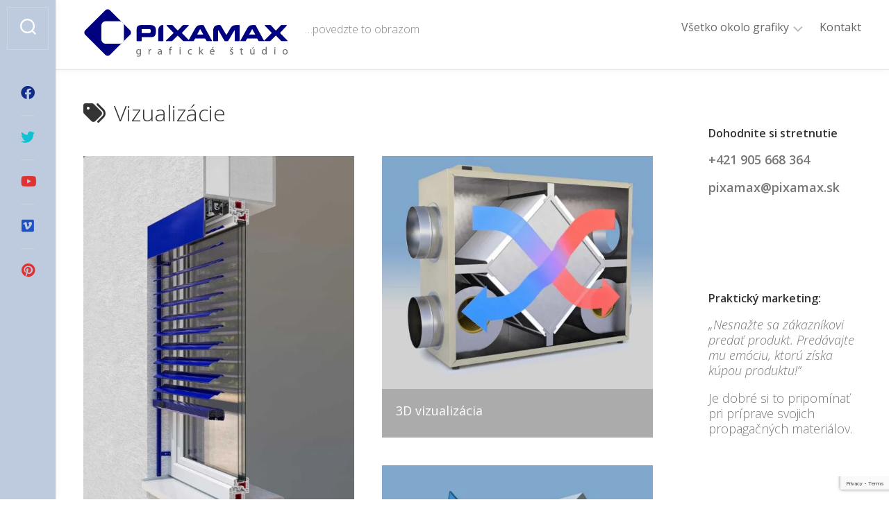

--- FILE ---
content_type: text/html; charset=UTF-8
request_url: https://pixamax.sk/tag/vizualizacie/
body_size: 12220
content:
<!DOCTYPE html> 
<html class="no-js" lang="sk-SK">

<head>
	<!-- Google Tag Manager -->
<script>(function(w,d,s,l,i){w[l]=w[l]||[];w[l].push({'gtm.start':
new Date().getTime(),event:'gtm.js'});var f=d.getElementsByTagName(s)[0],
j=d.createElement(s),dl=l!='dataLayer'?'&l='+l:'';j.async=true;j.src=
'https://www.googletagmanager.com/gtm.js?id='+i+dl;f.parentNode.insertBefore(j,f);
})(window,document,'script','dataLayer','GTM-MWX7FLL');</script>
<!-- End Google Tag Manager -->
	<meta charset="UTF-8">
	<meta name="viewport" content="width=device-width, initial-scale=1.0">
	<meta name="p:domain_verify" content="5c87d2d3c48162f6a71ff754fec082b3"/>
	<link rel="profile" href="https://gmpg.org/xfn/11">
		
	<meta name='robots' content='index, follow, max-image-preview:large, max-snippet:-1, max-video-preview:-1' />
<script>document.documentElement.className = document.documentElement.className.replace("no-js","js");</script>

	<!-- This site is optimized with the Yoast SEO plugin v24.5 - https://yoast.com/wordpress/plugins/seo/ -->
	<title>Vizualizácie Archives - Pixamax, s.r.o. - grafické štúdio, 3D modely, animácie</title>
	<link rel="canonical" href="https://pixamax.sk/tag/vizualizacie/" />
	<meta property="og:locale" content="sk_SK" />
	<meta property="og:type" content="article" />
	<meta property="og:title" content="Vizualizácie Archives - Pixamax, s.r.o. - grafické štúdio, 3D modely, animácie" />
	<meta property="og:url" content="https://pixamax.sk/tag/vizualizacie/" />
	<meta property="og:site_name" content="Pixamax, s.r.o. - grafické štúdio, 3D modely, animácie" />
	<meta name="twitter:card" content="summary_large_image" />
	<meta name="twitter:site" content="@pierepe" />
	<script type="application/ld+json" class="yoast-schema-graph">{"@context":"https://schema.org","@graph":[{"@type":"CollectionPage","@id":"https://pixamax.sk/tag/vizualizacie/","url":"https://pixamax.sk/tag/vizualizacie/","name":"Vizualizácie Archives - Pixamax, s.r.o. - grafické štúdio, 3D modely, animácie","isPartOf":{"@id":"https://pixamax.sk/#website"},"primaryImageOfPage":{"@id":"https://pixamax.sk/tag/vizualizacie/#primaryimage"},"image":{"@id":"https://pixamax.sk/tag/vizualizacie/#primaryimage"},"thumbnailUrl":"https://pixamax.sk/wp-content/uploads/2025/05/zaluzie.jpg","breadcrumb":{"@id":"https://pixamax.sk/tag/vizualizacie/#breadcrumb"},"inLanguage":"sk-SK"},{"@type":"ImageObject","inLanguage":"sk-SK","@id":"https://pixamax.sk/tag/vizualizacie/#primaryimage","url":"https://pixamax.sk/wp-content/uploads/2025/05/zaluzie.jpg","contentUrl":"https://pixamax.sk/wp-content/uploads/2025/05/zaluzie.jpg","width":980,"height":1400,"caption":"Vizualizácia žalúzií"},{"@type":"BreadcrumbList","@id":"https://pixamax.sk/tag/vizualizacie/#breadcrumb","itemListElement":[{"@type":"ListItem","position":1,"name":"Home","item":"https://pixamax.sk/"},{"@type":"ListItem","position":2,"name":"Vizualizácie"}]},{"@type":"WebSite","@id":"https://pixamax.sk/#website","url":"https://pixamax.sk/","name":"Pixamax, s.r.o. - grafické štúdio, 3D modely, animácie","description":"...povedzte to obrazom","publisher":{"@id":"https://pixamax.sk/#organization"},"potentialAction":[{"@type":"SearchAction","target":{"@type":"EntryPoint","urlTemplate":"https://pixamax.sk/?s={search_term_string}"},"query-input":{"@type":"PropertyValueSpecification","valueRequired":true,"valueName":"search_term_string"}}],"inLanguage":"sk-SK"},{"@type":"Organization","@id":"https://pixamax.sk/#organization","name":"Pixamax, s.r.o. - grafické štúdio, 3D modely, animácie","url":"https://pixamax.sk/","logo":{"@type":"ImageObject","inLanguage":"sk-SK","@id":"https://pixamax.sk/#/schema/logo/image/","url":"https://pixamax.sk/wp-content/uploads/2020/01/cropped-cropped-logo.png","contentUrl":"https://pixamax.sk/wp-content/uploads/2020/01/cropped-cropped-logo.png","width":299,"height":79,"caption":"Pixamax, s.r.o. - grafické štúdio, 3D modely, animácie"},"image":{"@id":"https://pixamax.sk/#/schema/logo/image/"},"sameAs":["https://www.facebook.com/pixamax.sro","https://x.com/pierepe","https://vimeo.com/pixamax"]}]}</script>
	<!-- / Yoast SEO plugin. -->


<link rel='dns-prefetch' href='//www.googletagmanager.com' />
<link rel='dns-prefetch' href='//fonts.googleapis.com' />
<link rel='dns-prefetch' href='//pagead2.googlesyndication.com' />
<link rel="alternate" type="application/rss+xml" title="RSS kanál: Pixamax, s.r.o. - grafické štúdio, 3D modely, animácie &raquo;" href="https://pixamax.sk/feed/" />
<link rel="alternate" type="application/rss+xml" title="RSS kanál komentárov webu Pixamax, s.r.o. - grafické štúdio, 3D modely, animácie &raquo;" href="https://pixamax.sk/comments/feed/" />
<link rel="alternate" type="application/rss+xml" title="KRSS kanál tagu Pixamax, s.r.o. - grafické štúdio, 3D modely, animácie &raquo; Vizualizácie" href="https://pixamax.sk/tag/vizualizacie/feed/" />
<script type="text/javascript">
/* <![CDATA[ */
window._wpemojiSettings = {"baseUrl":"https:\/\/s.w.org\/images\/core\/emoji\/15.0.3\/72x72\/","ext":".png","svgUrl":"https:\/\/s.w.org\/images\/core\/emoji\/15.0.3\/svg\/","svgExt":".svg","source":{"concatemoji":"https:\/\/pixamax.sk\/wp-includes\/js\/wp-emoji-release.min.js?ver=6.5.7"}};
/*! This file is auto-generated */
!function(i,n){var o,s,e;function c(e){try{var t={supportTests:e,timestamp:(new Date).valueOf()};sessionStorage.setItem(o,JSON.stringify(t))}catch(e){}}function p(e,t,n){e.clearRect(0,0,e.canvas.width,e.canvas.height),e.fillText(t,0,0);var t=new Uint32Array(e.getImageData(0,0,e.canvas.width,e.canvas.height).data),r=(e.clearRect(0,0,e.canvas.width,e.canvas.height),e.fillText(n,0,0),new Uint32Array(e.getImageData(0,0,e.canvas.width,e.canvas.height).data));return t.every(function(e,t){return e===r[t]})}function u(e,t,n){switch(t){case"flag":return n(e,"\ud83c\udff3\ufe0f\u200d\u26a7\ufe0f","\ud83c\udff3\ufe0f\u200b\u26a7\ufe0f")?!1:!n(e,"\ud83c\uddfa\ud83c\uddf3","\ud83c\uddfa\u200b\ud83c\uddf3")&&!n(e,"\ud83c\udff4\udb40\udc67\udb40\udc62\udb40\udc65\udb40\udc6e\udb40\udc67\udb40\udc7f","\ud83c\udff4\u200b\udb40\udc67\u200b\udb40\udc62\u200b\udb40\udc65\u200b\udb40\udc6e\u200b\udb40\udc67\u200b\udb40\udc7f");case"emoji":return!n(e,"\ud83d\udc26\u200d\u2b1b","\ud83d\udc26\u200b\u2b1b")}return!1}function f(e,t,n){var r="undefined"!=typeof WorkerGlobalScope&&self instanceof WorkerGlobalScope?new OffscreenCanvas(300,150):i.createElement("canvas"),a=r.getContext("2d",{willReadFrequently:!0}),o=(a.textBaseline="top",a.font="600 32px Arial",{});return e.forEach(function(e){o[e]=t(a,e,n)}),o}function t(e){var t=i.createElement("script");t.src=e,t.defer=!0,i.head.appendChild(t)}"undefined"!=typeof Promise&&(o="wpEmojiSettingsSupports",s=["flag","emoji"],n.supports={everything:!0,everythingExceptFlag:!0},e=new Promise(function(e){i.addEventListener("DOMContentLoaded",e,{once:!0})}),new Promise(function(t){var n=function(){try{var e=JSON.parse(sessionStorage.getItem(o));if("object"==typeof e&&"number"==typeof e.timestamp&&(new Date).valueOf()<e.timestamp+604800&&"object"==typeof e.supportTests)return e.supportTests}catch(e){}return null}();if(!n){if("undefined"!=typeof Worker&&"undefined"!=typeof OffscreenCanvas&&"undefined"!=typeof URL&&URL.createObjectURL&&"undefined"!=typeof Blob)try{var e="postMessage("+f.toString()+"("+[JSON.stringify(s),u.toString(),p.toString()].join(",")+"));",r=new Blob([e],{type:"text/javascript"}),a=new Worker(URL.createObjectURL(r),{name:"wpTestEmojiSupports"});return void(a.onmessage=function(e){c(n=e.data),a.terminate(),t(n)})}catch(e){}c(n=f(s,u,p))}t(n)}).then(function(e){for(var t in e)n.supports[t]=e[t],n.supports.everything=n.supports.everything&&n.supports[t],"flag"!==t&&(n.supports.everythingExceptFlag=n.supports.everythingExceptFlag&&n.supports[t]);n.supports.everythingExceptFlag=n.supports.everythingExceptFlag&&!n.supports.flag,n.DOMReady=!1,n.readyCallback=function(){n.DOMReady=!0}}).then(function(){return e}).then(function(){var e;n.supports.everything||(n.readyCallback(),(e=n.source||{}).concatemoji?t(e.concatemoji):e.wpemoji&&e.twemoji&&(t(e.twemoji),t(e.wpemoji)))}))}((window,document),window._wpemojiSettings);
/* ]]> */
</script>
<style id='wp-emoji-styles-inline-css' type='text/css'>

	img.wp-smiley, img.emoji {
		display: inline !important;
		border: none !important;
		box-shadow: none !important;
		height: 1em !important;
		width: 1em !important;
		margin: 0 0.07em !important;
		vertical-align: -0.1em !important;
		background: none !important;
		padding: 0 !important;
	}
</style>
<link rel='stylesheet' id='wp-block-library-css' href='https://pixamax.sk/wp-includes/css/dist/block-library/style.min.css?ver=6.5.7' type='text/css' media='all' />
<style id='classic-theme-styles-inline-css' type='text/css'>
/*! This file is auto-generated */
.wp-block-button__link{color:#fff;background-color:#32373c;border-radius:9999px;box-shadow:none;text-decoration:none;padding:calc(.667em + 2px) calc(1.333em + 2px);font-size:1.125em}.wp-block-file__button{background:#32373c;color:#fff;text-decoration:none}
</style>
<style id='global-styles-inline-css' type='text/css'>
body{--wp--preset--color--black: #000000;--wp--preset--color--cyan-bluish-gray: #abb8c3;--wp--preset--color--white: #ffffff;--wp--preset--color--pale-pink: #f78da7;--wp--preset--color--vivid-red: #cf2e2e;--wp--preset--color--luminous-vivid-orange: #ff6900;--wp--preset--color--luminous-vivid-amber: #fcb900;--wp--preset--color--light-green-cyan: #7bdcb5;--wp--preset--color--vivid-green-cyan: #00d084;--wp--preset--color--pale-cyan-blue: #8ed1fc;--wp--preset--color--vivid-cyan-blue: #0693e3;--wp--preset--color--vivid-purple: #9b51e0;--wp--preset--gradient--vivid-cyan-blue-to-vivid-purple: linear-gradient(135deg,rgba(6,147,227,1) 0%,rgb(155,81,224) 100%);--wp--preset--gradient--light-green-cyan-to-vivid-green-cyan: linear-gradient(135deg,rgb(122,220,180) 0%,rgb(0,208,130) 100%);--wp--preset--gradient--luminous-vivid-amber-to-luminous-vivid-orange: linear-gradient(135deg,rgba(252,185,0,1) 0%,rgba(255,105,0,1) 100%);--wp--preset--gradient--luminous-vivid-orange-to-vivid-red: linear-gradient(135deg,rgba(255,105,0,1) 0%,rgb(207,46,46) 100%);--wp--preset--gradient--very-light-gray-to-cyan-bluish-gray: linear-gradient(135deg,rgb(238,238,238) 0%,rgb(169,184,195) 100%);--wp--preset--gradient--cool-to-warm-spectrum: linear-gradient(135deg,rgb(74,234,220) 0%,rgb(151,120,209) 20%,rgb(207,42,186) 40%,rgb(238,44,130) 60%,rgb(251,105,98) 80%,rgb(254,248,76) 100%);--wp--preset--gradient--blush-light-purple: linear-gradient(135deg,rgb(255,206,236) 0%,rgb(152,150,240) 100%);--wp--preset--gradient--blush-bordeaux: linear-gradient(135deg,rgb(254,205,165) 0%,rgb(254,45,45) 50%,rgb(107,0,62) 100%);--wp--preset--gradient--luminous-dusk: linear-gradient(135deg,rgb(255,203,112) 0%,rgb(199,81,192) 50%,rgb(65,88,208) 100%);--wp--preset--gradient--pale-ocean: linear-gradient(135deg,rgb(255,245,203) 0%,rgb(182,227,212) 50%,rgb(51,167,181) 100%);--wp--preset--gradient--electric-grass: linear-gradient(135deg,rgb(202,248,128) 0%,rgb(113,206,126) 100%);--wp--preset--gradient--midnight: linear-gradient(135deg,rgb(2,3,129) 0%,rgb(40,116,252) 100%);--wp--preset--font-size--small: 13px;--wp--preset--font-size--medium: 20px;--wp--preset--font-size--large: 36px;--wp--preset--font-size--x-large: 42px;--wp--preset--spacing--20: 0.44rem;--wp--preset--spacing--30: 0.67rem;--wp--preset--spacing--40: 1rem;--wp--preset--spacing--50: 1.5rem;--wp--preset--spacing--60: 2.25rem;--wp--preset--spacing--70: 3.38rem;--wp--preset--spacing--80: 5.06rem;--wp--preset--shadow--natural: 6px 6px 9px rgba(0, 0, 0, 0.2);--wp--preset--shadow--deep: 12px 12px 50px rgba(0, 0, 0, 0.4);--wp--preset--shadow--sharp: 6px 6px 0px rgba(0, 0, 0, 0.2);--wp--preset--shadow--outlined: 6px 6px 0px -3px rgba(255, 255, 255, 1), 6px 6px rgba(0, 0, 0, 1);--wp--preset--shadow--crisp: 6px 6px 0px rgba(0, 0, 0, 1);}:where(.is-layout-flex){gap: 0.5em;}:where(.is-layout-grid){gap: 0.5em;}body .is-layout-flex{display: flex;}body .is-layout-flex{flex-wrap: wrap;align-items: center;}body .is-layout-flex > *{margin: 0;}body .is-layout-grid{display: grid;}body .is-layout-grid > *{margin: 0;}:where(.wp-block-columns.is-layout-flex){gap: 2em;}:where(.wp-block-columns.is-layout-grid){gap: 2em;}:where(.wp-block-post-template.is-layout-flex){gap: 1.25em;}:where(.wp-block-post-template.is-layout-grid){gap: 1.25em;}.has-black-color{color: var(--wp--preset--color--black) !important;}.has-cyan-bluish-gray-color{color: var(--wp--preset--color--cyan-bluish-gray) !important;}.has-white-color{color: var(--wp--preset--color--white) !important;}.has-pale-pink-color{color: var(--wp--preset--color--pale-pink) !important;}.has-vivid-red-color{color: var(--wp--preset--color--vivid-red) !important;}.has-luminous-vivid-orange-color{color: var(--wp--preset--color--luminous-vivid-orange) !important;}.has-luminous-vivid-amber-color{color: var(--wp--preset--color--luminous-vivid-amber) !important;}.has-light-green-cyan-color{color: var(--wp--preset--color--light-green-cyan) !important;}.has-vivid-green-cyan-color{color: var(--wp--preset--color--vivid-green-cyan) !important;}.has-pale-cyan-blue-color{color: var(--wp--preset--color--pale-cyan-blue) !important;}.has-vivid-cyan-blue-color{color: var(--wp--preset--color--vivid-cyan-blue) !important;}.has-vivid-purple-color{color: var(--wp--preset--color--vivid-purple) !important;}.has-black-background-color{background-color: var(--wp--preset--color--black) !important;}.has-cyan-bluish-gray-background-color{background-color: var(--wp--preset--color--cyan-bluish-gray) !important;}.has-white-background-color{background-color: var(--wp--preset--color--white) !important;}.has-pale-pink-background-color{background-color: var(--wp--preset--color--pale-pink) !important;}.has-vivid-red-background-color{background-color: var(--wp--preset--color--vivid-red) !important;}.has-luminous-vivid-orange-background-color{background-color: var(--wp--preset--color--luminous-vivid-orange) !important;}.has-luminous-vivid-amber-background-color{background-color: var(--wp--preset--color--luminous-vivid-amber) !important;}.has-light-green-cyan-background-color{background-color: var(--wp--preset--color--light-green-cyan) !important;}.has-vivid-green-cyan-background-color{background-color: var(--wp--preset--color--vivid-green-cyan) !important;}.has-pale-cyan-blue-background-color{background-color: var(--wp--preset--color--pale-cyan-blue) !important;}.has-vivid-cyan-blue-background-color{background-color: var(--wp--preset--color--vivid-cyan-blue) !important;}.has-vivid-purple-background-color{background-color: var(--wp--preset--color--vivid-purple) !important;}.has-black-border-color{border-color: var(--wp--preset--color--black) !important;}.has-cyan-bluish-gray-border-color{border-color: var(--wp--preset--color--cyan-bluish-gray) !important;}.has-white-border-color{border-color: var(--wp--preset--color--white) !important;}.has-pale-pink-border-color{border-color: var(--wp--preset--color--pale-pink) !important;}.has-vivid-red-border-color{border-color: var(--wp--preset--color--vivid-red) !important;}.has-luminous-vivid-orange-border-color{border-color: var(--wp--preset--color--luminous-vivid-orange) !important;}.has-luminous-vivid-amber-border-color{border-color: var(--wp--preset--color--luminous-vivid-amber) !important;}.has-light-green-cyan-border-color{border-color: var(--wp--preset--color--light-green-cyan) !important;}.has-vivid-green-cyan-border-color{border-color: var(--wp--preset--color--vivid-green-cyan) !important;}.has-pale-cyan-blue-border-color{border-color: var(--wp--preset--color--pale-cyan-blue) !important;}.has-vivid-cyan-blue-border-color{border-color: var(--wp--preset--color--vivid-cyan-blue) !important;}.has-vivid-purple-border-color{border-color: var(--wp--preset--color--vivid-purple) !important;}.has-vivid-cyan-blue-to-vivid-purple-gradient-background{background: var(--wp--preset--gradient--vivid-cyan-blue-to-vivid-purple) !important;}.has-light-green-cyan-to-vivid-green-cyan-gradient-background{background: var(--wp--preset--gradient--light-green-cyan-to-vivid-green-cyan) !important;}.has-luminous-vivid-amber-to-luminous-vivid-orange-gradient-background{background: var(--wp--preset--gradient--luminous-vivid-amber-to-luminous-vivid-orange) !important;}.has-luminous-vivid-orange-to-vivid-red-gradient-background{background: var(--wp--preset--gradient--luminous-vivid-orange-to-vivid-red) !important;}.has-very-light-gray-to-cyan-bluish-gray-gradient-background{background: var(--wp--preset--gradient--very-light-gray-to-cyan-bluish-gray) !important;}.has-cool-to-warm-spectrum-gradient-background{background: var(--wp--preset--gradient--cool-to-warm-spectrum) !important;}.has-blush-light-purple-gradient-background{background: var(--wp--preset--gradient--blush-light-purple) !important;}.has-blush-bordeaux-gradient-background{background: var(--wp--preset--gradient--blush-bordeaux) !important;}.has-luminous-dusk-gradient-background{background: var(--wp--preset--gradient--luminous-dusk) !important;}.has-pale-ocean-gradient-background{background: var(--wp--preset--gradient--pale-ocean) !important;}.has-electric-grass-gradient-background{background: var(--wp--preset--gradient--electric-grass) !important;}.has-midnight-gradient-background{background: var(--wp--preset--gradient--midnight) !important;}.has-small-font-size{font-size: var(--wp--preset--font-size--small) !important;}.has-medium-font-size{font-size: var(--wp--preset--font-size--medium) !important;}.has-large-font-size{font-size: var(--wp--preset--font-size--large) !important;}.has-x-large-font-size{font-size: var(--wp--preset--font-size--x-large) !important;}
.wp-block-navigation a:where(:not(.wp-element-button)){color: inherit;}
:where(.wp-block-post-template.is-layout-flex){gap: 1.25em;}:where(.wp-block-post-template.is-layout-grid){gap: 1.25em;}
:where(.wp-block-columns.is-layout-flex){gap: 2em;}:where(.wp-block-columns.is-layout-grid){gap: 2em;}
.wp-block-pullquote{font-size: 1.5em;line-height: 1.6;}
</style>
<link rel='stylesheet' id='contact-form-7-css' href='https://pixamax.sk/wp-content/plugins/contact-form-7/includes/css/styles.css?ver=5.9.8' type='text/css' media='all' />
<link rel='stylesheet' id='gridzone-style-css' href='https://pixamax.sk/wp-content/themes/gridzone/style.css?ver=6.5.7' type='text/css' media='all' />
<style id='gridzone-style-inline-css' type='text/css'>
body { font-family: "Open Sans", Arial, sans-serif; }

.single .post-wrapper { max-width: 976px; }
				

.single .entry-header,
.single .entry-footer,
.single .entry > *:not(.alignfull) { max-width: 970px; }
				

@media only screen and (min-width: 720px) {
	.s2,
	.toggle-search,
	.toggle-search.active,
	.search-expand { background: #becbde; }
	.search-expand { border: 1px solid rgba(255,255,255,0.2); border-left: 0; left: 69px; padding-top: 12px; padding-bottom: 12px; }
	.s2 .social-links .social-tooltip { color: rgba(255,255,255,0.75); }
	.s2 .social-links .social-tooltip:hover { color: #fff; }
	.toggle-search { border-color: rgba(255,255,255,0.2); color: #fff; }
	.toggle-search:hover, 
	.toggle-search.active { color: rgba(255,255,255,0.75); }
	.s2 .social-links li:before { background: rgba(255,255,255,0.15); }
	.toggle-search .svg-icon { fill: #fff; }
	.toggle-search.active #svg-close { fill: rgba(255,255,255,0.7); }
	.toggle-search:focus #svg-close { fill: #fff; }
}
				

.masonry-item .masonry-inner { background: #ababab; }
.masonry-item .entry-title a { color: rgba(255,255,255,1); }
.masonry-item .entry-meta,
.masonry-item .entry-meta li a { color: rgba(255,255,255,0.6); }
				

.entry a { color: #3c6dd5; }
				

body { background: #ffffff; }
				

.toggle-search,
#profile-image img,
.masonry-item .masonry-inner,
.masonry-item .entry-category a,
.pagination ul li a,
.post-wrapper,
.author-bio,
.sharrre-container,
.post-nav,
.comment-tabs li a,
#commentform,
.alx-tab img,
.alx-posts img,
.infinite-scroll #infinite-handle span { border-radius: 0px; }
.masonry-item img { border-radius: 0px 0px 0 0; }
.toggle-search.active,
.col-2cl .sidebar .widget { border-radius:  0px 0 0 0px; }
.search-expand,
.col-2cr .sidebar .widget { border-radius:  0 0px 0px 0; }
#footer-bottom #back-to-top { border-radius: 0 0 0px 0px; }
				
.site-title a img { max-height: 84px; }
.site-title a, .site-description { color: #878787; }

</style>
<link rel='stylesheet' id='gridzone-responsive-css' href='https://pixamax.sk/wp-content/themes/gridzone/responsive.css?ver=6.5.7' type='text/css' media='all' />
<link rel='stylesheet' id='gridzone-font-awesome-css' href='https://pixamax.sk/wp-content/themes/gridzone/fonts/all.min.css?ver=6.5.7' type='text/css' media='all' />
<link rel='stylesheet' id='open-sans-css' href='https://fonts.googleapis.com/css?family=Open+Sans%3A300italic%2C400italic%2C600italic%2C300%2C400%2C600&#038;subset=latin%2Clatin-ext&#038;display=fallback&#038;ver=6.5.7' type='text/css' media='all' />
<script type="text/javascript" src="https://pixamax.sk/wp-includes/js/jquery/jquery.min.js?ver=3.7.1" id="jquery-core-js"></script>
<script type="text/javascript" src="https://pixamax.sk/wp-includes/js/jquery/jquery-migrate.min.js?ver=3.4.1" id="jquery-migrate-js"></script>
<script type="text/javascript" src="https://pixamax.sk/wp-content/themes/gridzone/js/slick.min.js?ver=6.5.7" id="gridzone-slick-js"></script>

<!-- Google tag (gtag.js) snippet added by Site Kit -->
<!-- Google Analytics snippet added by Site Kit -->
<script type="text/javascript" src="https://www.googletagmanager.com/gtag/js?id=G-DV1MBZCPT3" id="google_gtagjs-js" async></script>
<script type="text/javascript" id="google_gtagjs-js-after">
/* <![CDATA[ */
window.dataLayer = window.dataLayer || [];function gtag(){dataLayer.push(arguments);}
gtag("set","linker",{"domains":["pixamax.sk"]});
gtag("js", new Date());
gtag("set", "developer_id.dZTNiMT", true);
gtag("config", "G-DV1MBZCPT3");
/* ]]> */
</script>
<link rel="https://api.w.org/" href="https://pixamax.sk/wp-json/" /><link rel="alternate" type="application/json" href="https://pixamax.sk/wp-json/wp/v2/tags/23" /><link rel="EditURI" type="application/rsd+xml" title="RSD" href="https://pixamax.sk/xmlrpc.php?rsd" />
<meta name="generator" content="WordPress 6.5.7" />
<meta name="generator" content="Site Kit by Google 1.168.0" />		<script type="text/javascript">
				(function(c,l,a,r,i,t,y){
					c[a]=c[a]||function(){(c[a].q=c[a].q||[]).push(arguments)};t=l.createElement(r);t.async=1;
					t.src="https://www.clarity.ms/tag/"+i+"?ref=wordpress";y=l.getElementsByTagName(r)[0];y.parentNode.insertBefore(t,y);
				})(window, document, "clarity", "script", "ljqllfavnm");
		</script>
		
<!-- Google AdSense meta tags added by Site Kit -->
<meta name="google-adsense-platform-account" content="ca-host-pub-2644536267352236">
<meta name="google-adsense-platform-domain" content="sitekit.withgoogle.com">
<!-- End Google AdSense meta tags added by Site Kit -->
<style type="text/css" id="custom-background-css">
body.custom-background { background-color: #ffffff; }
</style>
	
<!-- Google AdSense snippet added by Site Kit -->
<script type="text/javascript" async="async" src="https://pagead2.googlesyndication.com/pagead/js/adsbygoogle.js?client=ca-pub-9567624148583177&amp;host=ca-host-pub-2644536267352236" crossorigin="anonymous"></script>

<!-- End Google AdSense snippet added by Site Kit -->
<link rel="icon" href="https://pixamax.sk/wp-content/uploads/2020/01/cropped-logo-pixamax-32x32.jpg" sizes="32x32" />
<link rel="icon" href="https://pixamax.sk/wp-content/uploads/2020/01/cropped-logo-pixamax-192x192.jpg" sizes="192x192" />
<link rel="apple-touch-icon" href="https://pixamax.sk/wp-content/uploads/2020/01/cropped-logo-pixamax-180x180.jpg" />
<meta name="msapplication-TileImage" content="https://pixamax.sk/wp-content/uploads/2020/01/cropped-logo-pixamax-270x270.jpg" />
<style id="kirki-inline-styles"></style></head>

<body class="archive tag tag-vizualizacie tag-23 custom-background wp-custom-logo col-2cl full-width mobile-menu logged-out">
	<!-- Google Tag Manager (noscript) -->
<noscript><iframe src="https://www.googletagmanager.com/ns.html?id=GTM-MWX7FLL"
height="0" width="0" style="display:none;visibility:hidden"></iframe></noscript>
<!-- End Google Tag Manager (noscript) -->


<a class="skip-link screen-reader-text" href="#page">Skip to content</a>

<div id="wrapper">
	
	<div id="header-sticky">
		<header id="header" class="hide-on-scroll-down nav-menu-dropdown-left">

			<div class="group">
				<p class="site-title"><a href="https://pixamax.sk/" rel="home"><img src="https://pixamax.sk/wp-content/uploads/2020/01/cropped-cropped-logo.png" alt="Pixamax, s.r.o. - grafické štúdio, 3D modely, animácie"></a></p>
									<p class="site-description">&#8230;povedzte to obrazom</p>
								
									<div id="wrap-nav-header" class="wrap-nav">
								<nav id="nav-header-nav" class="main-navigation nav-menu">
			<button class="menu-toggle" aria-controls="primary-menu" aria-expanded="false">
				<span class="screen-reader-text">Expand Menu</span><div class="menu-toggle-icon"><span></span><span></span><span></span></div>			</button>
			<div class="menu-hlavnemenu-container"><ul id="nav-header" class="menu"><li id="menu-item-469" class="menu-item menu-item-type-post_type menu-item-object-page menu-item-has-children menu-item-469"><span class="menu-item-wrapper has-arrow"><a title="Služby" href="https://pixamax.sk/sluzby/">Všetko okolo grafiky</a><button onClick="alxMediaMenu.toggleItem(this)"><span class="screen-reader-text">Toggle Child Menu</span><svg class="svg-icon" aria-hidden="true" role="img" focusable="false" xmlns="http://www.w3.org/2000/svg" width="14" height="8" viewBox="0 0 20 12"><polygon fill="" fill-rule="evenodd" points="1319.899 365.778 1327.678 358 1329.799 360.121 1319.899 370.021 1310 360.121 1312.121 358" transform="translate(-1310 -358)"></polygon></svg></button></span>
<ul class="sub-menu">
	<li id="menu-item-650" class="menu-item menu-item-type-taxonomy menu-item-object-category menu-item-650"><span class="menu-item-wrapper"><a href="https://pixamax.sk/category/grafika/">Grafika</a></span></li>
	<li id="menu-item-660" class="menu-item menu-item-type-taxonomy menu-item-object-category menu-item-660"><span class="menu-item-wrapper"><a href="https://pixamax.sk/category/vizualizacie/">3D grafika</a></span></li>
	<li id="menu-item-675" class="menu-item menu-item-type-taxonomy menu-item-object-category menu-item-675"><span class="menu-item-wrapper"><a href="https://pixamax.sk/category/videoprodukcia/">Videoprodukcia</a></span></li>
	<li id="menu-item-651" class="menu-item menu-item-type-taxonomy menu-item-object-category menu-item-651"><span class="menu-item-wrapper"><a href="https://pixamax.sk/category/webdesign/">Webdesign</a></span></li>
</ul>
</li>
<li id="menu-item-470" class="menu-item menu-item-type-post_type menu-item-object-page menu-item-470"><span class="menu-item-wrapper"><a href="https://pixamax.sk/kontakt/">Kontakt</a></span></li>
</ul></div>		</nav>
							</div>
								
									<div id="wrap-nav-mobile" class="wrap-nav">
								<nav id="nav-mobile-nav" class="main-navigation nav-menu">
			<button class="menu-toggle" aria-controls="primary-menu" aria-expanded="false">
				<span class="screen-reader-text">Expand Menu</span><div class="menu-toggle-icon"><span></span><span></span><span></span></div>			</button>
			<div class="menu-hlavnemenu-container"><ul id="nav-mobile" class="menu"><li class="menu-item menu-item-type-post_type menu-item-object-page menu-item-has-children menu-item-469"><span class="menu-item-wrapper has-arrow"><a title="Služby" href="https://pixamax.sk/sluzby/">Všetko okolo grafiky</a><button onClick="alxMediaMenu.toggleItem(this)"><span class="screen-reader-text">Toggle Child Menu</span><svg class="svg-icon" aria-hidden="true" role="img" focusable="false" xmlns="http://www.w3.org/2000/svg" width="14" height="8" viewBox="0 0 20 12"><polygon fill="" fill-rule="evenodd" points="1319.899 365.778 1327.678 358 1329.799 360.121 1319.899 370.021 1310 360.121 1312.121 358" transform="translate(-1310 -358)"></polygon></svg></button></span>
<ul class="sub-menu">
	<li class="menu-item menu-item-type-taxonomy menu-item-object-category menu-item-650"><span class="menu-item-wrapper"><a href="https://pixamax.sk/category/grafika/">Grafika</a></span></li>
	<li class="menu-item menu-item-type-taxonomy menu-item-object-category menu-item-660"><span class="menu-item-wrapper"><a href="https://pixamax.sk/category/vizualizacie/">3D grafika</a></span></li>
	<li class="menu-item menu-item-type-taxonomy menu-item-object-category menu-item-675"><span class="menu-item-wrapper"><a href="https://pixamax.sk/category/videoprodukcia/">Videoprodukcia</a></span></li>
	<li class="menu-item menu-item-type-taxonomy menu-item-object-category menu-item-651"><span class="menu-item-wrapper"><a href="https://pixamax.sk/category/webdesign/">Webdesign</a></span></li>
</ul>
</li>
<li class="menu-item menu-item-type-post_type menu-item-object-page menu-item-470"><span class="menu-item-wrapper"><a href="https://pixamax.sk/kontakt/">Kontakt</a></span></li>
</ul></div>		</nav>
							</div>
								
			</div>
			
		</header><!--/#header-->
	</div><!--/#header-sticky-->
	
	<div class="sidebar s2 group">
					<div class="search-trap-focus">
				<button class="toggle-search" data-target=".search-trap-focus">
					<svg class="svg-icon" id="svg-search" aria-hidden="true" role="img" focusable="false" xmlns="http://www.w3.org/2000/svg" width="23" height="23" viewBox="0 0 23 23"><path d="M38.710696,48.0601792 L43,52.3494831 L41.3494831,54 L37.0601792,49.710696 C35.2632422,51.1481185 32.9839107,52.0076499 30.5038249,52.0076499 C24.7027226,52.0076499 20,47.3049272 20,41.5038249 C20,35.7027226 24.7027226,31 30.5038249,31 C36.3049272,31 41.0076499,35.7027226 41.0076499,41.5038249 C41.0076499,43.9839107 40.1481185,46.2632422 38.710696,48.0601792 Z M36.3875844,47.1716785 C37.8030221,45.7026647 38.6734666,43.7048964 38.6734666,41.5038249 C38.6734666,36.9918565 35.0157934,33.3341833 30.5038249,33.3341833 C25.9918565,33.3341833 22.3341833,36.9918565 22.3341833,41.5038249 C22.3341833,46.0157934 25.9918565,49.6734666 30.5038249,49.6734666 C32.7048964,49.6734666 34.7026647,48.8030221 36.1716785,47.3875844 C36.2023931,47.347638 36.2360451,47.3092237 36.2726343,47.2726343 C36.3092237,47.2360451 36.347638,47.2023931 36.3875844,47.1716785 Z" transform="translate(-20 -31)"></path></svg>
					<svg class="svg-icon" id="svg-close" aria-hidden="true" role="img" focusable="false" xmlns="http://www.w3.org/2000/svg" width="23" height="23" viewBox="0 0 16 16"><polygon fill="" fill-rule="evenodd" points="6.852 7.649 .399 1.195 1.445 .149 7.899 6.602 14.352 .149 15.399 1.195 8.945 7.649 15.399 14.102 14.352 15.149 7.899 8.695 1.445 15.149 .399 14.102"></polygon></svg>
				</button>
				<div class="search-expand">
					<div class="search-expand-inner">
						<form method="get" class="searchform themeform" action="https://pixamax.sk/">
	<div>
		<input type="text" class="search" name="s" onblur="if(this.value=='')this.value='To search type and hit enter';" onfocus="if(this.value=='To search type and hit enter')this.value='';" value="To search type and hit enter" />
	</div>
</form>					</div>
				</div>
			</div>
							<ul class="social-links"><li><a rel="nofollow" class="social-tooltip" title="Facebook" href="https://www.facebook.com/pixamax.sro" target="_blank"><i class="fab fa-facebook" style="color: #102e89;"></i></a></li><li><a rel="nofollow" class="social-tooltip" title="Twitter" href="https://twitter.com/Pixamax1" target="_blank"><i class="fab fa-twitter" style="color: #10c0d3;"></i></a></li><li><a rel="nofollow" class="social-tooltip" title="Youtube" href="https://www.youtube.com/channel/UCRHuyDyjRj1Mpw5DS-KxgkQ" target="_blank"><i class="fab fa-youtube" style="color: #dd3333;"></i></a></li><li><a rel="nofollow" class="social-tooltip" title="Vimeo" href="https://vimeo.com/pixamax" target="_blank"><i class="fab fa-vimeo" style="color: #1f51c6;"></i></a></li><li><a rel="nofollow" class="social-tooltip" title="Pinterest" href="https://sk.pinterest.com/peterpechmail/" ><i class="fab fa-pinterest" style="color: #dd3333;"></i></a></li></ul>			</div>
	
	
	<div class="container" id="page">
		<div class="container-inner">			
			<div class="main">
				<div class="main-inner group">
<div class="content">
		
	<div class="page-title group">
	<div class="page-title-inner group">
	
					<h1><i class="fas fa-tags"></i>Vizualizácie</h1>
			
		
								
	</div><!--/.page-title-inner-->
</div><!--/.page-title-->	
				
		<div class="masonry" id="masonry">
					
<article id="post-979" class="masonry-item group post-979 post type-post status-publish format-standard has-post-thumbnail hentry category-3d-modeling category-vizualizacie tag-3d-modeling tag-vizualizacie">	
	<div class="masonry-inner">
		
		<div class="entry-top">
			<a class="entry-thumbnail" href="https://pixamax.sk/vizualizacia-produktu/">
									<img width="520" height="743" src="https://pixamax.sk/wp-content/uploads/2025/05/zaluzie-520x743.jpg" class="attachment-gridzone-medium-h size-gridzone-medium-h wp-post-image" alt="Vizualizácia žalúzií" decoding="async" fetchpriority="high" srcset="https://pixamax.sk/wp-content/uploads/2025/05/zaluzie-520x743.jpg 520w, https://pixamax.sk/wp-content/uploads/2025/05/zaluzie-420x600.jpg 420w, https://pixamax.sk/wp-content/uploads/2025/05/zaluzie-717x1024.jpg 717w, https://pixamax.sk/wp-content/uploads/2025/05/zaluzie-768x1097.jpg 768w, https://pixamax.sk/wp-content/uploads/2025/05/zaluzie-940x1343.jpg 940w, https://pixamax.sk/wp-content/uploads/2025/05/zaluzie.jpg 980w" sizes="(max-width: 520px) 100vw, 520px" />																			</a>
			<div class="entry-category"><a href="https://pixamax.sk/category/3d-modeling/" rel="category tag">3D modeling</a> <a href="https://pixamax.sk/category/vizualizacie/" rel="category tag">Vizualizácie</a></div>
		</div>
		<h2 class="entry-title">
			<a href="https://pixamax.sk/vizualizacia-produktu/" rel="bookmark">Vizualizácia produktu</a>
		</h2><!--/.entry-title-->
		
				
		<ul class="entry-meta group">
			<!--<li class="entry-date"><i class="far fa-calendar"></i> 05/05/2025</li>-->
					</ul>
		
	</div>
</article><!--/.post-->						
<article id="post-699" class="masonry-item group post-699 post type-post status-publish format-standard has-post-thumbnail hentry category-3d-modeling category-vizualizacie tag-3d-modeling tag-vizualizacie">	
	<div class="masonry-inner">
		
		<div class="entry-top">
			<a class="entry-thumbnail" href="https://pixamax.sk/3d-vizualizacia-5/">
									<img width="520" height="448" src="https://pixamax.sk/wp-content/uploads/2022/08/Pixamax-3D-rekuperacia-520x448.jpg" class="attachment-gridzone-medium-h size-gridzone-medium-h wp-post-image" alt="Pixamax 3D rekuperacia" decoding="async" srcset="https://pixamax.sk/wp-content/uploads/2022/08/Pixamax-3D-rekuperacia-520x448.jpg 520w, https://pixamax.sk/wp-content/uploads/2022/08/Pixamax-3D-rekuperacia-600x517.jpg 600w, https://pixamax.sk/wp-content/uploads/2022/08/Pixamax-3D-rekuperacia-1190x1024.jpg 1190w, https://pixamax.sk/wp-content/uploads/2022/08/Pixamax-3D-rekuperacia-768x661.jpg 768w, https://pixamax.sk/wp-content/uploads/2022/08/Pixamax-3D-rekuperacia-940x809.jpg 940w, https://pixamax.sk/wp-content/uploads/2022/08/Pixamax-3D-rekuperacia.jpg 1200w" sizes="(max-width: 520px) 100vw, 520px" />																			</a>
			<div class="entry-category"><a href="https://pixamax.sk/category/3d-modeling/" rel="category tag">3D modeling</a> <a href="https://pixamax.sk/category/vizualizacie/" rel="category tag">Vizualizácie</a></div>
		</div>
		<h2 class="entry-title">
			<a href="https://pixamax.sk/3d-vizualizacia-5/" rel="bookmark">3D vizualizácia</a>
		</h2><!--/.entry-title-->
		
				
		<ul class="entry-meta group">
			<!--<li class="entry-date"><i class="far fa-calendar"></i> 19/08/2022</li>-->
					</ul>
		
	</div>
</article><!--/.post-->						
<article id="post-696" class="masonry-item group post-696 post type-post status-publish format-standard has-post-thumbnail hentry category-3d-modeling category-vizualizacie tag-3d-modeling tag-vizualizacie">	
	<div class="masonry-inner">
		
		<div class="entry-top">
			<a class="entry-thumbnail" href="https://pixamax.sk/3d-vizualizacia-4/">
									<img width="520" height="464" src="https://pixamax.sk/wp-content/uploads/2022/08/Pixamax-3D-house-520x464.jpg" class="attachment-gridzone-medium-h size-gridzone-medium-h wp-post-image" alt="Pixamax-3D-house" decoding="async" srcset="https://pixamax.sk/wp-content/uploads/2022/08/Pixamax-3D-house-520x464.jpg 520w, https://pixamax.sk/wp-content/uploads/2022/08/Pixamax-3D-house-600x535.jpg 600w, https://pixamax.sk/wp-content/uploads/2022/08/Pixamax-3D-house-1148x1024.jpg 1148w, https://pixamax.sk/wp-content/uploads/2022/08/Pixamax-3D-house-768x685.jpg 768w, https://pixamax.sk/wp-content/uploads/2022/08/Pixamax-3D-house-1536x1370.jpg 1536w, https://pixamax.sk/wp-content/uploads/2022/08/Pixamax-3D-house-940x838.jpg 940w, https://pixamax.sk/wp-content/uploads/2022/08/Pixamax-3D-house.jpg 1600w" sizes="(max-width: 520px) 100vw, 520px" />																			</a>
			<div class="entry-category"><a href="https://pixamax.sk/category/3d-modeling/" rel="category tag">3D modeling</a> <a href="https://pixamax.sk/category/vizualizacie/" rel="category tag">Vizualizácie</a></div>
		</div>
		<h2 class="entry-title">
			<a href="https://pixamax.sk/3d-vizualizacia-4/" rel="bookmark">3D vizualizácia</a>
		</h2><!--/.entry-title-->
		
				
		<ul class="entry-meta group">
			<!--<li class="entry-date"><i class="far fa-calendar"></i> 19/08/2022</li>-->
					</ul>
		
	</div>
</article><!--/.post-->						
<article id="post-694" class="masonry-item group post-694 post type-post status-publish format-standard has-post-thumbnail hentry category-3d-modeling category-vizualizacie tag-3d-modeling tag-vizualizacie">	
	<div class="masonry-inner">
		
		<div class="entry-top">
			<a class="entry-thumbnail" href="https://pixamax.sk/3d-modeling-3/">
									<img width="520" height="520" src="https://pixamax.sk/wp-content/uploads/2020/02/vizualizacia6-520x520.jpg" class="attachment-gridzone-medium-h size-gridzone-medium-h wp-post-image" alt="Pixamax 3D vizualizácia" decoding="async" loading="lazy" srcset="https://pixamax.sk/wp-content/uploads/2020/02/vizualizacia6-520x520.jpg 520w, https://pixamax.sk/wp-content/uploads/2020/02/vizualizacia6-600x600.jpg 600w, https://pixamax.sk/wp-content/uploads/2020/02/vizualizacia6-1024x1024.jpg 1024w, https://pixamax.sk/wp-content/uploads/2020/02/vizualizacia6-150x150.jpg 150w, https://pixamax.sk/wp-content/uploads/2020/02/vizualizacia6-768x768.jpg 768w, https://pixamax.sk/wp-content/uploads/2020/02/vizualizacia6-200x200.jpg 200w, https://pixamax.sk/wp-content/uploads/2020/02/vizualizacia6-940x940.jpg 940w, https://pixamax.sk/wp-content/uploads/2020/02/vizualizacia6.jpg 1400w" sizes="(max-width: 520px) 100vw, 520px" />																			</a>
			<div class="entry-category"><a href="https://pixamax.sk/category/3d-modeling/" rel="category tag">3D modeling</a> <a href="https://pixamax.sk/category/vizualizacie/" rel="category tag">Vizualizácie</a></div>
		</div>
		<h2 class="entry-title">
			<a href="https://pixamax.sk/3d-modeling-3/" rel="bookmark">3D modeling</a>
		</h2><!--/.entry-title-->
		
				
		<ul class="entry-meta group">
			<!--<li class="entry-date"><i class="far fa-calendar"></i> 19/08/2022</li>-->
					</ul>
		
	</div>
</article><!--/.post-->						
<article id="post-689" class="masonry-item group post-689 post type-post status-publish format-standard has-post-thumbnail hentry category-3d-modeling category-grafika category-vizualizacie tag-3d-modeling tag-grafika tag-vizualizacie">	
	<div class="masonry-inner">
		
		<div class="entry-top">
			<a class="entry-thumbnail" href="https://pixamax.sk/3d-vizualizacia-3/">
									<img width="520" height="312" src="https://pixamax.sk/wp-content/uploads/2022/08/Pixamax-3D-glass-broken-520x312.jpg" class="attachment-gridzone-medium-h size-gridzone-medium-h wp-post-image" alt="Pixamax-3D-glass-broken" decoding="async" loading="lazy" srcset="https://pixamax.sk/wp-content/uploads/2022/08/Pixamax-3D-glass-broken-520x312.jpg 520w, https://pixamax.sk/wp-content/uploads/2022/08/Pixamax-3D-glass-broken-600x360.jpg 600w, https://pixamax.sk/wp-content/uploads/2022/08/Pixamax-3D-glass-broken-768x461.jpg 768w, https://pixamax.sk/wp-content/uploads/2022/08/Pixamax-3D-glass-broken-1536x922.jpg 1536w, https://pixamax.sk/wp-content/uploads/2022/08/Pixamax-3D-glass-broken-940x564.jpg 940w, https://pixamax.sk/wp-content/uploads/2022/08/Pixamax-3D-glass-broken.jpg 1600w" sizes="(max-width: 520px) 100vw, 520px" />																			</a>
			<div class="entry-category"><a href="https://pixamax.sk/category/3d-modeling/" rel="category tag">3D modeling</a> <a href="https://pixamax.sk/category/grafika/" rel="category tag">Grafický dizajn</a> <a href="https://pixamax.sk/category/vizualizacie/" rel="category tag">Vizualizácie</a></div>
		</div>
		<h2 class="entry-title">
			<a href="https://pixamax.sk/3d-vizualizacia-3/" rel="bookmark">3D vizualizácia</a>
		</h2><!--/.entry-title-->
		
				
		<ul class="entry-meta group">
			<!--<li class="entry-date"><i class="far fa-calendar"></i> 19/08/2022</li>-->
					</ul>
		
	</div>
</article><!--/.post-->						
<article id="post-685" class="masonry-item group post-685 post type-post status-publish format-standard has-post-thumbnail hentry category-3d-modeling category-vizualizacie tag-3d-modeling tag-vizualizacie">	
	<div class="masonry-inner">
		
		<div class="entry-top">
			<a class="entry-thumbnail" href="https://pixamax.sk/3d-modeling-2/">
									<img width="520" height="520" src="https://pixamax.sk/wp-content/uploads/2020/02/vizualizacia4-520x520.jpg" class="attachment-gridzone-medium-h size-gridzone-medium-h wp-post-image" alt="vizualizacia4" decoding="async" loading="lazy" srcset="https://pixamax.sk/wp-content/uploads/2020/02/vizualizacia4-520x520.jpg 520w, https://pixamax.sk/wp-content/uploads/2020/02/vizualizacia4-600x600.jpg 600w, https://pixamax.sk/wp-content/uploads/2020/02/vizualizacia4-1024x1024.jpg 1024w, https://pixamax.sk/wp-content/uploads/2020/02/vizualizacia4-150x150.jpg 150w, https://pixamax.sk/wp-content/uploads/2020/02/vizualizacia4-768x768.jpg 768w, https://pixamax.sk/wp-content/uploads/2020/02/vizualizacia4-200x200.jpg 200w, https://pixamax.sk/wp-content/uploads/2020/02/vizualizacia4-940x940.jpg 940w, https://pixamax.sk/wp-content/uploads/2020/02/vizualizacia4.jpg 1400w" sizes="(max-width: 520px) 100vw, 520px" />																			</a>
			<div class="entry-category"><a href="https://pixamax.sk/category/3d-modeling/" rel="category tag">3D modeling</a> <a href="https://pixamax.sk/category/vizualizacie/" rel="category tag">Vizualizácie</a></div>
		</div>
		<h2 class="entry-title">
			<a href="https://pixamax.sk/3d-modeling-2/" rel="bookmark">3D modeling</a>
		</h2><!--/.entry-title-->
		
				
		<ul class="entry-meta group">
			<!--<li class="entry-date"><i class="far fa-calendar"></i> 19/08/2022</li>-->
					</ul>
		
	</div>
</article><!--/.post-->						
<article id="post-680" class="masonry-item group post-680 post type-post status-publish format-standard has-post-thumbnail hentry category-3d-modeling category-animacie category-grafika category-promovidea category-videoprodukcia category-vizualizacie tag-3d-modeling tag-animacie tag-grafika tag-promovideo tag-videoprodukcia tag-vizualizacie">	
	<div class="masonry-inner">
		
		<div class="entry-top">
			<a class="entry-thumbnail" href="https://pixamax.sk/videoklip/">
									<img width="520" height="293" src="https://pixamax.sk/wp-content/uploads/2022/08/Pixamax-video-AragonAG-520x293.jpg" class="attachment-gridzone-medium-h size-gridzone-medium-h wp-post-image" alt="Pixamax videoklip pre AragonAG" decoding="async" loading="lazy" srcset="https://pixamax.sk/wp-content/uploads/2022/08/Pixamax-video-AragonAG-520x293.jpg 520w, https://pixamax.sk/wp-content/uploads/2022/08/Pixamax-video-AragonAG-600x338.jpg 600w, https://pixamax.sk/wp-content/uploads/2022/08/Pixamax-video-AragonAG-768x432.jpg 768w, https://pixamax.sk/wp-content/uploads/2022/08/Pixamax-video-AragonAG-1536x864.jpg 1536w, https://pixamax.sk/wp-content/uploads/2022/08/Pixamax-video-AragonAG-940x529.jpg 940w, https://pixamax.sk/wp-content/uploads/2022/08/Pixamax-video-AragonAG.jpg 1600w" sizes="(max-width: 520px) 100vw, 520px" />																			</a>
			<div class="entry-category"><a href="https://pixamax.sk/category/3d-modeling/" rel="category tag">3D modeling</a> <a href="https://pixamax.sk/category/animacie/" rel="category tag">Animácie</a> <a href="https://pixamax.sk/category/grafika/" rel="category tag">Grafický dizajn</a> <a href="https://pixamax.sk/category/promovidea/" rel="category tag">Promovideá</a> <a href="https://pixamax.sk/category/videoprodukcia/" rel="category tag">Videoprodukcia</a> <a href="https://pixamax.sk/category/vizualizacie/" rel="category tag">Vizualizácie</a></div>
		</div>
		<h2 class="entry-title">
			<a href="https://pixamax.sk/videoklip/" rel="bookmark">Videoklip</a>
		</h2><!--/.entry-title-->
		
				
		<ul class="entry-meta group">
			<!--<li class="entry-date"><i class="far fa-calendar"></i> 19/08/2022</li>-->
					</ul>
		
	</div>
</article><!--/.post-->						
<article id="post-662" class="masonry-item group post-662 post type-post status-publish format-standard has-post-thumbnail hentry category-animacie category-promovidea category-videoprodukcia category-vizualizacie tag-3d-modeling tag-animacie tag-promovideo tag-videoprodukcia tag-vizualizacie">	
	<div class="masonry-inner">
		
		<div class="entry-top">
			<a class="entry-thumbnail" href="https://pixamax.sk/3d-animacia/">
									<img width="520" height="293" src="https://pixamax.sk/wp-content/uploads/2022/08/Pixamax-animacia-hst-520x293.jpg" class="attachment-gridzone-medium-h size-gridzone-medium-h wp-post-image" alt="Pixamax 3D animacia" decoding="async" loading="lazy" srcset="https://pixamax.sk/wp-content/uploads/2022/08/Pixamax-animacia-hst-520x293.jpg 520w, https://pixamax.sk/wp-content/uploads/2022/08/Pixamax-animacia-hst-600x338.jpg 600w, https://pixamax.sk/wp-content/uploads/2022/08/Pixamax-animacia-hst-1600x900.jpg 1600w, https://pixamax.sk/wp-content/uploads/2022/08/Pixamax-animacia-hst-768x432.jpg 768w, https://pixamax.sk/wp-content/uploads/2022/08/Pixamax-animacia-hst-1536x864.jpg 1536w, https://pixamax.sk/wp-content/uploads/2022/08/Pixamax-animacia-hst-940x529.jpg 940w, https://pixamax.sk/wp-content/uploads/2022/08/Pixamax-animacia-hst.jpg 2000w" sizes="(max-width: 520px) 100vw, 520px" />																			</a>
			<div class="entry-category"><a href="https://pixamax.sk/category/animacie/" rel="category tag">Animácie</a> <a href="https://pixamax.sk/category/promovidea/" rel="category tag">Promovideá</a> <a href="https://pixamax.sk/category/videoprodukcia/" rel="category tag">Videoprodukcia</a> <a href="https://pixamax.sk/category/vizualizacie/" rel="category tag">Vizualizácie</a></div>
		</div>
		<h2 class="entry-title">
			<a href="https://pixamax.sk/3d-animacia/" rel="bookmark">3D animácia</a>
		</h2><!--/.entry-title-->
		
				
		<ul class="entry-meta group">
			<!--<li class="entry-date"><i class="far fa-calendar"></i> 19/08/2022</li>-->
					</ul>
		
	</div>
</article><!--/.post-->						
<article id="post-658" class="masonry-item group post-658 post type-post status-publish format-standard has-post-thumbnail hentry category-3d-modeling category-grafika category-vizualizacie tag-3d-modeling tag-grafika tag-vizualizacie">	
	<div class="masonry-inner">
		
		<div class="entry-top">
			<a class="entry-thumbnail" href="https://pixamax.sk/3d-vizualizacia-2/">
									<img width="520" height="389" src="https://pixamax.sk/wp-content/uploads/2020/02/vizualizacia5-520x389.jpg" class="attachment-gridzone-medium-h size-gridzone-medium-h wp-post-image" alt="vizualizacia5" decoding="async" loading="lazy" srcset="https://pixamax.sk/wp-content/uploads/2020/02/vizualizacia5-520x389.jpg 520w, https://pixamax.sk/wp-content/uploads/2020/02/vizualizacia5-600x449.jpg 600w, https://pixamax.sk/wp-content/uploads/2020/02/vizualizacia5-1368x1024.jpg 1368w, https://pixamax.sk/wp-content/uploads/2020/02/vizualizacia5-768x575.jpg 768w, https://pixamax.sk/wp-content/uploads/2020/02/vizualizacia5-940x704.jpg 940w, https://pixamax.sk/wp-content/uploads/2020/02/vizualizacia5.jpg 1400w" sizes="(max-width: 520px) 100vw, 520px" />																			</a>
			<div class="entry-category"><a href="https://pixamax.sk/category/3d-modeling/" rel="category tag">3D modeling</a> <a href="https://pixamax.sk/category/grafika/" rel="category tag">Grafický dizajn</a> <a href="https://pixamax.sk/category/vizualizacie/" rel="category tag">Vizualizácie</a></div>
		</div>
		<h2 class="entry-title">
			<a href="https://pixamax.sk/3d-vizualizacia-2/" rel="bookmark">3D vizualizácia</a>
		</h2><!--/.entry-title-->
		
				
		<ul class="entry-meta group">
			<!--<li class="entry-date"><i class="far fa-calendar"></i> 19/08/2022</li>-->
					</ul>
		
	</div>
</article><!--/.post-->						
<article id="post-654" class="masonry-item group post-654 post type-post status-publish format-standard has-post-thumbnail hentry category-3d-modeling category-vizualizacie tag-3d-modeling tag-vizualizacie">	
	<div class="masonry-inner">
		
		<div class="entry-top">
			<a class="entry-thumbnail" href="https://pixamax.sk/3d-vizualizacia/">
									<img width="520" height="497" src="https://pixamax.sk/wp-content/uploads/2020/02/vizualizacia2-520x497.jpg" class="attachment-gridzone-medium-h size-gridzone-medium-h wp-post-image" alt="vizualizacia2" decoding="async" loading="lazy" srcset="https://pixamax.sk/wp-content/uploads/2020/02/vizualizacia2-520x497.jpg 520w, https://pixamax.sk/wp-content/uploads/2020/02/vizualizacia2-600x574.jpg 600w, https://pixamax.sk/wp-content/uploads/2020/02/vizualizacia2-1070x1024.jpg 1070w, https://pixamax.sk/wp-content/uploads/2020/02/vizualizacia2-768x735.jpg 768w, https://pixamax.sk/wp-content/uploads/2020/02/vizualizacia2-940x899.jpg 940w, https://pixamax.sk/wp-content/uploads/2020/02/vizualizacia2.jpg 1200w" sizes="(max-width: 520px) 100vw, 520px" />																			</a>
			<div class="entry-category"><a href="https://pixamax.sk/category/3d-modeling/" rel="category tag">3D modeling</a> <a href="https://pixamax.sk/category/vizualizacie/" rel="category tag">Vizualizácie</a></div>
		</div>
		<h2 class="entry-title">
			<a href="https://pixamax.sk/3d-vizualizacia/" rel="bookmark">3D vizualizácia</a>
		</h2><!--/.entry-title-->
		
				
		<ul class="entry-meta group">
			<!--<li class="entry-date"><i class="far fa-calendar"></i> 19/08/2022</li>-->
					</ul>
		
	</div>
</article><!--/.post-->					</div>
		
		<nav class="pagination group">
				</nav><!--/.pagination-->
		
	
</div><!--/.content-->


	<div class="sidebar s1">
		
		<div class="sidebar-content">

			<div id="text-5" class="widget widget_text"><h3 class="group"><span>Dohodnite si stretnutie</span></h3>			<div class="textwidget"><p><strong>+421 905 668 364</strong></p>
<p><strong>pixamax@pixamax.sk</strong></p>
</div>
		</div><div id="text-9" class="widget widget_text"><h3 class="group"><span>Praktický marketing:</span></h3>			<div class="textwidget"><p><em>&#8222;Nesnažte sa zákazníkovi predať produkt. Predávajte mu emóciu, ktorú získa kúpou produktu!&#8220;</em></p>
<p>Je dobré si to pripomínať pri príprave svojich propagačných materiálov.</p>
</div>
		</div><div id="tag_cloud-3" class="widget widget_tag_cloud"><h3 class="group"><span>Kategórie</span></h3><div class="tagcloud"><a href="https://pixamax.sk/category/3d-modeling/" class="tag-cloud-link tag-link-49 tag-link-position-1" style="font-size: 20.6pt;" aria-label="3D modeling (12 položiek)">3D modeling</a>
<a href="https://pixamax.sk/category/animacie/" class="tag-cloud-link tag-link-7 tag-link-position-2" style="font-size: 16.555555555556pt;" aria-label="Animácie (6 položiek)">Animácie</a>
<a href="https://pixamax.sk/category/branding/" class="tag-cloud-link tag-link-55 tag-link-position-3" style="font-size: 8pt;" aria-label="Branding (1 položka)">Branding</a>
<a href="https://pixamax.sk/category/dtp/" class="tag-cloud-link tag-link-41 tag-link-position-4" style="font-size: 16.555555555556pt;" aria-label="DTP (6 položiek)">DTP</a>
<a href="https://pixamax.sk/category/fotografia/" class="tag-cloud-link tag-link-39 tag-link-position-5" style="font-size: 14.222222222222pt;" aria-label="Fotografia (4 položky)">Fotografia</a>
<a href="https://pixamax.sk/category/grafika/" class="tag-cloud-link tag-link-33 tag-link-position-6" style="font-size: 22pt;" aria-label="Grafický dizajn (15 položiek)">Grafický dizajn</a>
<a href="https://pixamax.sk/category/ilustracia/" class="tag-cloud-link tag-link-59 tag-link-position-7" style="font-size: 8pt;" aria-label="Ilustrácia (1 položka)">Ilustrácia</a>
<a href="https://pixamax.sk/category/katalogy/" class="tag-cloud-link tag-link-37 tag-link-position-8" style="font-size: 12.666666666667pt;" aria-label="Katalógy (3 položky)">Katalógy</a>
<a href="https://pixamax.sk/category/prezentacne-video/" class="tag-cloud-link tag-link-46 tag-link-position-9" style="font-size: 14.222222222222pt;" aria-label="Prezentačné video (4 položky)">Prezentačné video</a>
<a href="https://pixamax.sk/category/promovidea/" class="tag-cloud-link tag-link-6 tag-link-position-10" style="font-size: 12.666666666667pt;" aria-label="Promovideá (3 položky)">Promovideá</a>
<a href="https://pixamax.sk/category/signmaking/" class="tag-cloud-link tag-link-56 tag-link-position-11" style="font-size: 8pt;" aria-label="Signmaking (1 položka)">Signmaking</a>
<a href="https://pixamax.sk/category/videoprodukcia/" class="tag-cloud-link tag-link-43 tag-link-position-12" style="font-size: 16.555555555556pt;" aria-label="Videoprodukcia (6 položiek)">Videoprodukcia</a>
<a href="https://pixamax.sk/category/vizualizacie/" class="tag-cloud-link tag-link-22 tag-link-position-13" style="font-size: 20.133333333333pt;" aria-label="Vizualizácie (11 položiek)">Vizualizácie</a>
<a href="https://pixamax.sk/category/wall-painting/" class="tag-cloud-link tag-link-53 tag-link-position-14" style="font-size: 8pt;" aria-label="Wall-painting (1 položka)">Wall-painting</a>
<a href="https://pixamax.sk/category/webdesign/" class="tag-cloud-link tag-link-27 tag-link-position-15" style="font-size: 12.666666666667pt;" aria-label="Webdesign (3 položky)">Webdesign</a>
<a href="https://pixamax.sk/category/timelapsvidea/" class="tag-cloud-link tag-link-10 tag-link-position-16" style="font-size: 8pt;" aria-label="Časozberné video (1 položka)">Časozberné video</a></div>
</div>			
		</div><!--/.sidebar-content-->
		
	</div><!--/.sidebar-->
	

				</div><!--/.main-inner-->
			</div><!--/.main-->	
		</div><!--/.container-inner-->
	</div><!--/.container-->
	
	<div class="clear"></div>
	
	<footer id="footer">
	
				<div id="footer-ads">
					</div><!--/#footer-ads-->
					
				
		<div id="footer-widgets">
				
			<div class="pad group">
													
				<div class="footer-widget-1 grid one-full last">
					<div id="text-3" class="widget widget_text">			<div class="textwidget"><p>Pixamax, s.r.o.<br />
Krátka 82/6<br />
SK-972 71 Nováky</p>
<p>+421 905  668 364<br />
pixamax@pixamax.sk</p>
<p>IČO: 36845124<br />
IČ DPH: SK2022461914</p>
<p>Spoločnosť je zapísaná v OR OS Trenčín, Odd. Sro, <span class="tl">Vložka číslo: </span> <span class="ra">18344/R</span></p>
</div>
		</div><div id="custom_html-9" class="widget_text widget widget_custom_html"><div class="textwidget custom-html-widget"><!-- Google tag (gtag.js) -->
<script async src="https://www.googletagmanager.com/gtag/js?id=G-B2CDG0MSGS"></script>
<script>
  window.dataLayer = window.dataLayer || [];
  function gtag(){dataLayer.push(arguments);}
  gtag('js', new Date());

  gtag('config', 'G-B2CDG0MSGS');
</script></div></div>				</div>
				
												</div><!--/.pad-->

		</div><!--/#footer-widgets-->	
				
		<div id="footer-bottom">
			
			<a id="back-to-top" href="#"><i class="fas fa-angle-up"></i></a>
				
			<div class="pad group">
				
				<div class="grid one-full">
					
											<img id="footer-logo" src="https://pixamax.sk/wp-content/uploads/2020/01/logo.png" alt="Pixamax, s.r.o. - grafické štúdio, 3D modely, animácie">
										
					<div id="copyright">
													<p>Design @Pixamax, s.r.o., 2024</p>
											</div><!--/#copyright-->
					
										
											<ul class="social-links"><li><a rel="nofollow" class="social-tooltip" title="Facebook" href="https://www.facebook.com/pixamax.sro" target="_blank"><i class="fab fa-facebook" style="color: #102e89;"></i></a></li><li><a rel="nofollow" class="social-tooltip" title="Twitter" href="https://twitter.com/Pixamax1" target="_blank"><i class="fab fa-twitter" style="color: #10c0d3;"></i></a></li><li><a rel="nofollow" class="social-tooltip" title="Youtube" href="https://www.youtube.com/channel/UCRHuyDyjRj1Mpw5DS-KxgkQ" target="_blank"><i class="fab fa-youtube" style="color: #dd3333;"></i></a></li><li><a rel="nofollow" class="social-tooltip" title="Vimeo" href="https://vimeo.com/pixamax" target="_blank"><i class="fab fa-vimeo" style="color: #1f51c6;"></i></a></li><li><a rel="nofollow" class="social-tooltip" title="Pinterest" href="https://sk.pinterest.com/peterpechmail/" ><i class="fab fa-pinterest" style="color: #dd3333;"></i></a></li></ul>										
				</div>
							
			</div><!--/.pad-->

		</div><!--/#footer-bottom-->

	</footer><!--/#footer-->
	
</div><!--/#wrapper-->

<script type="text/javascript" src="https://pixamax.sk/wp-includes/js/dist/vendor/wp-polyfill-inert.min.js?ver=3.1.2" id="wp-polyfill-inert-js"></script>
<script type="text/javascript" src="https://pixamax.sk/wp-includes/js/dist/vendor/regenerator-runtime.min.js?ver=0.14.0" id="regenerator-runtime-js"></script>
<script type="text/javascript" src="https://pixamax.sk/wp-includes/js/dist/vendor/wp-polyfill.min.js?ver=3.15.0" id="wp-polyfill-js"></script>
<script type="text/javascript" src="https://pixamax.sk/wp-includes/js/dist/hooks.min.js?ver=2810c76e705dd1a53b18" id="wp-hooks-js"></script>
<script type="text/javascript" src="https://pixamax.sk/wp-includes/js/dist/i18n.min.js?ver=5e580eb46a90c2b997e6" id="wp-i18n-js"></script>
<script type="text/javascript" id="wp-i18n-js-after">
/* <![CDATA[ */
wp.i18n.setLocaleData( { 'text direction\u0004ltr': [ 'ltr' ] } );
/* ]]> */
</script>
<script type="text/javascript" src="https://pixamax.sk/wp-content/plugins/contact-form-7/includes/swv/js/index.js?ver=5.9.8" id="swv-js"></script>
<script type="text/javascript" id="contact-form-7-js-extra">
/* <![CDATA[ */
var wpcf7 = {"api":{"root":"https:\/\/pixamax.sk\/wp-json\/","namespace":"contact-form-7\/v1"},"cached":"1"};
/* ]]> */
</script>
<script type="text/javascript" src="https://pixamax.sk/wp-content/plugins/contact-form-7/includes/js/index.js?ver=5.9.8" id="contact-form-7-js"></script>
<script type="text/javascript" src="https://pixamax.sk/wp-content/themes/gridzone/js/jquery.fitvids.js?ver=6.5.7" id="gridzone-fitvids-js"></script>
<script type="text/javascript" src="https://pixamax.sk/wp-content/themes/gridzone/js/jq-sticky-anything.min.js?ver=6.5.7" id="gridzone-jq-sticky-anything-js"></script>
<script type="text/javascript" src="https://pixamax.sk/wp-content/themes/gridzone/js/imagesloaded.pkgd.min.js?ver=6.5.7" id="gridzone-imagesloaded-js"></script>
<script type="text/javascript" src="https://pixamax.sk/wp-content/themes/gridzone/js/masonry.pkgd.min.js?ver=6.5.7" id="gridzone-masonry-js"></script>
<script type="text/javascript" src="https://pixamax.sk/wp-content/themes/gridzone/js/scripts.js?ver=6.5.7" id="gridzone-scripts-js"></script>
<script type="text/javascript" src="https://pixamax.sk/wp-content/themes/gridzone/js/nav.js?ver=1691163533" id="gridzone-nav-script-js"></script>
<script type="text/javascript" src="https://www.google.com/recaptcha/api.js?render=6LdeZ90UAAAAAFzd7zks1kNQUM4TQVqPI0T7L28h&amp;ver=3.0" id="google-recaptcha-js"></script>
<script type="text/javascript" id="wpcf7-recaptcha-js-extra">
/* <![CDATA[ */
var wpcf7_recaptcha = {"sitekey":"6LdeZ90UAAAAAFzd7zks1kNQUM4TQVqPI0T7L28h","actions":{"homepage":"homepage","contactform":"contactform"}};
/* ]]> */
</script>
<script type="text/javascript" src="https://pixamax.sk/wp-content/plugins/contact-form-7/modules/recaptcha/index.js?ver=5.9.8" id="wpcf7-recaptcha-js"></script>
	<script>
	/(trident|msie)/i.test(navigator.userAgent)&&document.getElementById&&window.addEventListener&&window.addEventListener("hashchange",function(){var t,e=location.hash.substring(1);/^[A-z0-9_-]+$/.test(e)&&(t=document.getElementById(e))&&(/^(?:a|select|input|button|textarea)$/i.test(t.tagName)||(t.tabIndex=-1),t.focus())},!1);
	</script>
	</body>
</html>

--- FILE ---
content_type: text/html; charset=utf-8
request_url: https://www.google.com/recaptcha/api2/anchor?ar=1&k=6LdeZ90UAAAAAFzd7zks1kNQUM4TQVqPI0T7L28h&co=aHR0cHM6Ly9waXhhbWF4LnNrOjQ0Mw..&hl=en&v=7gg7H51Q-naNfhmCP3_R47ho&size=invisible&anchor-ms=20000&execute-ms=30000&cb=gv9c7acqinvr
body_size: 48257
content:
<!DOCTYPE HTML><html dir="ltr" lang="en"><head><meta http-equiv="Content-Type" content="text/html; charset=UTF-8">
<meta http-equiv="X-UA-Compatible" content="IE=edge">
<title>reCAPTCHA</title>
<style type="text/css">
/* cyrillic-ext */
@font-face {
  font-family: 'Roboto';
  font-style: normal;
  font-weight: 400;
  font-stretch: 100%;
  src: url(//fonts.gstatic.com/s/roboto/v48/KFO7CnqEu92Fr1ME7kSn66aGLdTylUAMa3GUBHMdazTgWw.woff2) format('woff2');
  unicode-range: U+0460-052F, U+1C80-1C8A, U+20B4, U+2DE0-2DFF, U+A640-A69F, U+FE2E-FE2F;
}
/* cyrillic */
@font-face {
  font-family: 'Roboto';
  font-style: normal;
  font-weight: 400;
  font-stretch: 100%;
  src: url(//fonts.gstatic.com/s/roboto/v48/KFO7CnqEu92Fr1ME7kSn66aGLdTylUAMa3iUBHMdazTgWw.woff2) format('woff2');
  unicode-range: U+0301, U+0400-045F, U+0490-0491, U+04B0-04B1, U+2116;
}
/* greek-ext */
@font-face {
  font-family: 'Roboto';
  font-style: normal;
  font-weight: 400;
  font-stretch: 100%;
  src: url(//fonts.gstatic.com/s/roboto/v48/KFO7CnqEu92Fr1ME7kSn66aGLdTylUAMa3CUBHMdazTgWw.woff2) format('woff2');
  unicode-range: U+1F00-1FFF;
}
/* greek */
@font-face {
  font-family: 'Roboto';
  font-style: normal;
  font-weight: 400;
  font-stretch: 100%;
  src: url(//fonts.gstatic.com/s/roboto/v48/KFO7CnqEu92Fr1ME7kSn66aGLdTylUAMa3-UBHMdazTgWw.woff2) format('woff2');
  unicode-range: U+0370-0377, U+037A-037F, U+0384-038A, U+038C, U+038E-03A1, U+03A3-03FF;
}
/* math */
@font-face {
  font-family: 'Roboto';
  font-style: normal;
  font-weight: 400;
  font-stretch: 100%;
  src: url(//fonts.gstatic.com/s/roboto/v48/KFO7CnqEu92Fr1ME7kSn66aGLdTylUAMawCUBHMdazTgWw.woff2) format('woff2');
  unicode-range: U+0302-0303, U+0305, U+0307-0308, U+0310, U+0312, U+0315, U+031A, U+0326-0327, U+032C, U+032F-0330, U+0332-0333, U+0338, U+033A, U+0346, U+034D, U+0391-03A1, U+03A3-03A9, U+03B1-03C9, U+03D1, U+03D5-03D6, U+03F0-03F1, U+03F4-03F5, U+2016-2017, U+2034-2038, U+203C, U+2040, U+2043, U+2047, U+2050, U+2057, U+205F, U+2070-2071, U+2074-208E, U+2090-209C, U+20D0-20DC, U+20E1, U+20E5-20EF, U+2100-2112, U+2114-2115, U+2117-2121, U+2123-214F, U+2190, U+2192, U+2194-21AE, U+21B0-21E5, U+21F1-21F2, U+21F4-2211, U+2213-2214, U+2216-22FF, U+2308-230B, U+2310, U+2319, U+231C-2321, U+2336-237A, U+237C, U+2395, U+239B-23B7, U+23D0, U+23DC-23E1, U+2474-2475, U+25AF, U+25B3, U+25B7, U+25BD, U+25C1, U+25CA, U+25CC, U+25FB, U+266D-266F, U+27C0-27FF, U+2900-2AFF, U+2B0E-2B11, U+2B30-2B4C, U+2BFE, U+3030, U+FF5B, U+FF5D, U+1D400-1D7FF, U+1EE00-1EEFF;
}
/* symbols */
@font-face {
  font-family: 'Roboto';
  font-style: normal;
  font-weight: 400;
  font-stretch: 100%;
  src: url(//fonts.gstatic.com/s/roboto/v48/KFO7CnqEu92Fr1ME7kSn66aGLdTylUAMaxKUBHMdazTgWw.woff2) format('woff2');
  unicode-range: U+0001-000C, U+000E-001F, U+007F-009F, U+20DD-20E0, U+20E2-20E4, U+2150-218F, U+2190, U+2192, U+2194-2199, U+21AF, U+21E6-21F0, U+21F3, U+2218-2219, U+2299, U+22C4-22C6, U+2300-243F, U+2440-244A, U+2460-24FF, U+25A0-27BF, U+2800-28FF, U+2921-2922, U+2981, U+29BF, U+29EB, U+2B00-2BFF, U+4DC0-4DFF, U+FFF9-FFFB, U+10140-1018E, U+10190-1019C, U+101A0, U+101D0-101FD, U+102E0-102FB, U+10E60-10E7E, U+1D2C0-1D2D3, U+1D2E0-1D37F, U+1F000-1F0FF, U+1F100-1F1AD, U+1F1E6-1F1FF, U+1F30D-1F30F, U+1F315, U+1F31C, U+1F31E, U+1F320-1F32C, U+1F336, U+1F378, U+1F37D, U+1F382, U+1F393-1F39F, U+1F3A7-1F3A8, U+1F3AC-1F3AF, U+1F3C2, U+1F3C4-1F3C6, U+1F3CA-1F3CE, U+1F3D4-1F3E0, U+1F3ED, U+1F3F1-1F3F3, U+1F3F5-1F3F7, U+1F408, U+1F415, U+1F41F, U+1F426, U+1F43F, U+1F441-1F442, U+1F444, U+1F446-1F449, U+1F44C-1F44E, U+1F453, U+1F46A, U+1F47D, U+1F4A3, U+1F4B0, U+1F4B3, U+1F4B9, U+1F4BB, U+1F4BF, U+1F4C8-1F4CB, U+1F4D6, U+1F4DA, U+1F4DF, U+1F4E3-1F4E6, U+1F4EA-1F4ED, U+1F4F7, U+1F4F9-1F4FB, U+1F4FD-1F4FE, U+1F503, U+1F507-1F50B, U+1F50D, U+1F512-1F513, U+1F53E-1F54A, U+1F54F-1F5FA, U+1F610, U+1F650-1F67F, U+1F687, U+1F68D, U+1F691, U+1F694, U+1F698, U+1F6AD, U+1F6B2, U+1F6B9-1F6BA, U+1F6BC, U+1F6C6-1F6CF, U+1F6D3-1F6D7, U+1F6E0-1F6EA, U+1F6F0-1F6F3, U+1F6F7-1F6FC, U+1F700-1F7FF, U+1F800-1F80B, U+1F810-1F847, U+1F850-1F859, U+1F860-1F887, U+1F890-1F8AD, U+1F8B0-1F8BB, U+1F8C0-1F8C1, U+1F900-1F90B, U+1F93B, U+1F946, U+1F984, U+1F996, U+1F9E9, U+1FA00-1FA6F, U+1FA70-1FA7C, U+1FA80-1FA89, U+1FA8F-1FAC6, U+1FACE-1FADC, U+1FADF-1FAE9, U+1FAF0-1FAF8, U+1FB00-1FBFF;
}
/* vietnamese */
@font-face {
  font-family: 'Roboto';
  font-style: normal;
  font-weight: 400;
  font-stretch: 100%;
  src: url(//fonts.gstatic.com/s/roboto/v48/KFO7CnqEu92Fr1ME7kSn66aGLdTylUAMa3OUBHMdazTgWw.woff2) format('woff2');
  unicode-range: U+0102-0103, U+0110-0111, U+0128-0129, U+0168-0169, U+01A0-01A1, U+01AF-01B0, U+0300-0301, U+0303-0304, U+0308-0309, U+0323, U+0329, U+1EA0-1EF9, U+20AB;
}
/* latin-ext */
@font-face {
  font-family: 'Roboto';
  font-style: normal;
  font-weight: 400;
  font-stretch: 100%;
  src: url(//fonts.gstatic.com/s/roboto/v48/KFO7CnqEu92Fr1ME7kSn66aGLdTylUAMa3KUBHMdazTgWw.woff2) format('woff2');
  unicode-range: U+0100-02BA, U+02BD-02C5, U+02C7-02CC, U+02CE-02D7, U+02DD-02FF, U+0304, U+0308, U+0329, U+1D00-1DBF, U+1E00-1E9F, U+1EF2-1EFF, U+2020, U+20A0-20AB, U+20AD-20C0, U+2113, U+2C60-2C7F, U+A720-A7FF;
}
/* latin */
@font-face {
  font-family: 'Roboto';
  font-style: normal;
  font-weight: 400;
  font-stretch: 100%;
  src: url(//fonts.gstatic.com/s/roboto/v48/KFO7CnqEu92Fr1ME7kSn66aGLdTylUAMa3yUBHMdazQ.woff2) format('woff2');
  unicode-range: U+0000-00FF, U+0131, U+0152-0153, U+02BB-02BC, U+02C6, U+02DA, U+02DC, U+0304, U+0308, U+0329, U+2000-206F, U+20AC, U+2122, U+2191, U+2193, U+2212, U+2215, U+FEFF, U+FFFD;
}
/* cyrillic-ext */
@font-face {
  font-family: 'Roboto';
  font-style: normal;
  font-weight: 500;
  font-stretch: 100%;
  src: url(//fonts.gstatic.com/s/roboto/v48/KFO7CnqEu92Fr1ME7kSn66aGLdTylUAMa3GUBHMdazTgWw.woff2) format('woff2');
  unicode-range: U+0460-052F, U+1C80-1C8A, U+20B4, U+2DE0-2DFF, U+A640-A69F, U+FE2E-FE2F;
}
/* cyrillic */
@font-face {
  font-family: 'Roboto';
  font-style: normal;
  font-weight: 500;
  font-stretch: 100%;
  src: url(//fonts.gstatic.com/s/roboto/v48/KFO7CnqEu92Fr1ME7kSn66aGLdTylUAMa3iUBHMdazTgWw.woff2) format('woff2');
  unicode-range: U+0301, U+0400-045F, U+0490-0491, U+04B0-04B1, U+2116;
}
/* greek-ext */
@font-face {
  font-family: 'Roboto';
  font-style: normal;
  font-weight: 500;
  font-stretch: 100%;
  src: url(//fonts.gstatic.com/s/roboto/v48/KFO7CnqEu92Fr1ME7kSn66aGLdTylUAMa3CUBHMdazTgWw.woff2) format('woff2');
  unicode-range: U+1F00-1FFF;
}
/* greek */
@font-face {
  font-family: 'Roboto';
  font-style: normal;
  font-weight: 500;
  font-stretch: 100%;
  src: url(//fonts.gstatic.com/s/roboto/v48/KFO7CnqEu92Fr1ME7kSn66aGLdTylUAMa3-UBHMdazTgWw.woff2) format('woff2');
  unicode-range: U+0370-0377, U+037A-037F, U+0384-038A, U+038C, U+038E-03A1, U+03A3-03FF;
}
/* math */
@font-face {
  font-family: 'Roboto';
  font-style: normal;
  font-weight: 500;
  font-stretch: 100%;
  src: url(//fonts.gstatic.com/s/roboto/v48/KFO7CnqEu92Fr1ME7kSn66aGLdTylUAMawCUBHMdazTgWw.woff2) format('woff2');
  unicode-range: U+0302-0303, U+0305, U+0307-0308, U+0310, U+0312, U+0315, U+031A, U+0326-0327, U+032C, U+032F-0330, U+0332-0333, U+0338, U+033A, U+0346, U+034D, U+0391-03A1, U+03A3-03A9, U+03B1-03C9, U+03D1, U+03D5-03D6, U+03F0-03F1, U+03F4-03F5, U+2016-2017, U+2034-2038, U+203C, U+2040, U+2043, U+2047, U+2050, U+2057, U+205F, U+2070-2071, U+2074-208E, U+2090-209C, U+20D0-20DC, U+20E1, U+20E5-20EF, U+2100-2112, U+2114-2115, U+2117-2121, U+2123-214F, U+2190, U+2192, U+2194-21AE, U+21B0-21E5, U+21F1-21F2, U+21F4-2211, U+2213-2214, U+2216-22FF, U+2308-230B, U+2310, U+2319, U+231C-2321, U+2336-237A, U+237C, U+2395, U+239B-23B7, U+23D0, U+23DC-23E1, U+2474-2475, U+25AF, U+25B3, U+25B7, U+25BD, U+25C1, U+25CA, U+25CC, U+25FB, U+266D-266F, U+27C0-27FF, U+2900-2AFF, U+2B0E-2B11, U+2B30-2B4C, U+2BFE, U+3030, U+FF5B, U+FF5D, U+1D400-1D7FF, U+1EE00-1EEFF;
}
/* symbols */
@font-face {
  font-family: 'Roboto';
  font-style: normal;
  font-weight: 500;
  font-stretch: 100%;
  src: url(//fonts.gstatic.com/s/roboto/v48/KFO7CnqEu92Fr1ME7kSn66aGLdTylUAMaxKUBHMdazTgWw.woff2) format('woff2');
  unicode-range: U+0001-000C, U+000E-001F, U+007F-009F, U+20DD-20E0, U+20E2-20E4, U+2150-218F, U+2190, U+2192, U+2194-2199, U+21AF, U+21E6-21F0, U+21F3, U+2218-2219, U+2299, U+22C4-22C6, U+2300-243F, U+2440-244A, U+2460-24FF, U+25A0-27BF, U+2800-28FF, U+2921-2922, U+2981, U+29BF, U+29EB, U+2B00-2BFF, U+4DC0-4DFF, U+FFF9-FFFB, U+10140-1018E, U+10190-1019C, U+101A0, U+101D0-101FD, U+102E0-102FB, U+10E60-10E7E, U+1D2C0-1D2D3, U+1D2E0-1D37F, U+1F000-1F0FF, U+1F100-1F1AD, U+1F1E6-1F1FF, U+1F30D-1F30F, U+1F315, U+1F31C, U+1F31E, U+1F320-1F32C, U+1F336, U+1F378, U+1F37D, U+1F382, U+1F393-1F39F, U+1F3A7-1F3A8, U+1F3AC-1F3AF, U+1F3C2, U+1F3C4-1F3C6, U+1F3CA-1F3CE, U+1F3D4-1F3E0, U+1F3ED, U+1F3F1-1F3F3, U+1F3F5-1F3F7, U+1F408, U+1F415, U+1F41F, U+1F426, U+1F43F, U+1F441-1F442, U+1F444, U+1F446-1F449, U+1F44C-1F44E, U+1F453, U+1F46A, U+1F47D, U+1F4A3, U+1F4B0, U+1F4B3, U+1F4B9, U+1F4BB, U+1F4BF, U+1F4C8-1F4CB, U+1F4D6, U+1F4DA, U+1F4DF, U+1F4E3-1F4E6, U+1F4EA-1F4ED, U+1F4F7, U+1F4F9-1F4FB, U+1F4FD-1F4FE, U+1F503, U+1F507-1F50B, U+1F50D, U+1F512-1F513, U+1F53E-1F54A, U+1F54F-1F5FA, U+1F610, U+1F650-1F67F, U+1F687, U+1F68D, U+1F691, U+1F694, U+1F698, U+1F6AD, U+1F6B2, U+1F6B9-1F6BA, U+1F6BC, U+1F6C6-1F6CF, U+1F6D3-1F6D7, U+1F6E0-1F6EA, U+1F6F0-1F6F3, U+1F6F7-1F6FC, U+1F700-1F7FF, U+1F800-1F80B, U+1F810-1F847, U+1F850-1F859, U+1F860-1F887, U+1F890-1F8AD, U+1F8B0-1F8BB, U+1F8C0-1F8C1, U+1F900-1F90B, U+1F93B, U+1F946, U+1F984, U+1F996, U+1F9E9, U+1FA00-1FA6F, U+1FA70-1FA7C, U+1FA80-1FA89, U+1FA8F-1FAC6, U+1FACE-1FADC, U+1FADF-1FAE9, U+1FAF0-1FAF8, U+1FB00-1FBFF;
}
/* vietnamese */
@font-face {
  font-family: 'Roboto';
  font-style: normal;
  font-weight: 500;
  font-stretch: 100%;
  src: url(//fonts.gstatic.com/s/roboto/v48/KFO7CnqEu92Fr1ME7kSn66aGLdTylUAMa3OUBHMdazTgWw.woff2) format('woff2');
  unicode-range: U+0102-0103, U+0110-0111, U+0128-0129, U+0168-0169, U+01A0-01A1, U+01AF-01B0, U+0300-0301, U+0303-0304, U+0308-0309, U+0323, U+0329, U+1EA0-1EF9, U+20AB;
}
/* latin-ext */
@font-face {
  font-family: 'Roboto';
  font-style: normal;
  font-weight: 500;
  font-stretch: 100%;
  src: url(//fonts.gstatic.com/s/roboto/v48/KFO7CnqEu92Fr1ME7kSn66aGLdTylUAMa3KUBHMdazTgWw.woff2) format('woff2');
  unicode-range: U+0100-02BA, U+02BD-02C5, U+02C7-02CC, U+02CE-02D7, U+02DD-02FF, U+0304, U+0308, U+0329, U+1D00-1DBF, U+1E00-1E9F, U+1EF2-1EFF, U+2020, U+20A0-20AB, U+20AD-20C0, U+2113, U+2C60-2C7F, U+A720-A7FF;
}
/* latin */
@font-face {
  font-family: 'Roboto';
  font-style: normal;
  font-weight: 500;
  font-stretch: 100%;
  src: url(//fonts.gstatic.com/s/roboto/v48/KFO7CnqEu92Fr1ME7kSn66aGLdTylUAMa3yUBHMdazQ.woff2) format('woff2');
  unicode-range: U+0000-00FF, U+0131, U+0152-0153, U+02BB-02BC, U+02C6, U+02DA, U+02DC, U+0304, U+0308, U+0329, U+2000-206F, U+20AC, U+2122, U+2191, U+2193, U+2212, U+2215, U+FEFF, U+FFFD;
}
/* cyrillic-ext */
@font-face {
  font-family: 'Roboto';
  font-style: normal;
  font-weight: 900;
  font-stretch: 100%;
  src: url(//fonts.gstatic.com/s/roboto/v48/KFO7CnqEu92Fr1ME7kSn66aGLdTylUAMa3GUBHMdazTgWw.woff2) format('woff2');
  unicode-range: U+0460-052F, U+1C80-1C8A, U+20B4, U+2DE0-2DFF, U+A640-A69F, U+FE2E-FE2F;
}
/* cyrillic */
@font-face {
  font-family: 'Roboto';
  font-style: normal;
  font-weight: 900;
  font-stretch: 100%;
  src: url(//fonts.gstatic.com/s/roboto/v48/KFO7CnqEu92Fr1ME7kSn66aGLdTylUAMa3iUBHMdazTgWw.woff2) format('woff2');
  unicode-range: U+0301, U+0400-045F, U+0490-0491, U+04B0-04B1, U+2116;
}
/* greek-ext */
@font-face {
  font-family: 'Roboto';
  font-style: normal;
  font-weight: 900;
  font-stretch: 100%;
  src: url(//fonts.gstatic.com/s/roboto/v48/KFO7CnqEu92Fr1ME7kSn66aGLdTylUAMa3CUBHMdazTgWw.woff2) format('woff2');
  unicode-range: U+1F00-1FFF;
}
/* greek */
@font-face {
  font-family: 'Roboto';
  font-style: normal;
  font-weight: 900;
  font-stretch: 100%;
  src: url(//fonts.gstatic.com/s/roboto/v48/KFO7CnqEu92Fr1ME7kSn66aGLdTylUAMa3-UBHMdazTgWw.woff2) format('woff2');
  unicode-range: U+0370-0377, U+037A-037F, U+0384-038A, U+038C, U+038E-03A1, U+03A3-03FF;
}
/* math */
@font-face {
  font-family: 'Roboto';
  font-style: normal;
  font-weight: 900;
  font-stretch: 100%;
  src: url(//fonts.gstatic.com/s/roboto/v48/KFO7CnqEu92Fr1ME7kSn66aGLdTylUAMawCUBHMdazTgWw.woff2) format('woff2');
  unicode-range: U+0302-0303, U+0305, U+0307-0308, U+0310, U+0312, U+0315, U+031A, U+0326-0327, U+032C, U+032F-0330, U+0332-0333, U+0338, U+033A, U+0346, U+034D, U+0391-03A1, U+03A3-03A9, U+03B1-03C9, U+03D1, U+03D5-03D6, U+03F0-03F1, U+03F4-03F5, U+2016-2017, U+2034-2038, U+203C, U+2040, U+2043, U+2047, U+2050, U+2057, U+205F, U+2070-2071, U+2074-208E, U+2090-209C, U+20D0-20DC, U+20E1, U+20E5-20EF, U+2100-2112, U+2114-2115, U+2117-2121, U+2123-214F, U+2190, U+2192, U+2194-21AE, U+21B0-21E5, U+21F1-21F2, U+21F4-2211, U+2213-2214, U+2216-22FF, U+2308-230B, U+2310, U+2319, U+231C-2321, U+2336-237A, U+237C, U+2395, U+239B-23B7, U+23D0, U+23DC-23E1, U+2474-2475, U+25AF, U+25B3, U+25B7, U+25BD, U+25C1, U+25CA, U+25CC, U+25FB, U+266D-266F, U+27C0-27FF, U+2900-2AFF, U+2B0E-2B11, U+2B30-2B4C, U+2BFE, U+3030, U+FF5B, U+FF5D, U+1D400-1D7FF, U+1EE00-1EEFF;
}
/* symbols */
@font-face {
  font-family: 'Roboto';
  font-style: normal;
  font-weight: 900;
  font-stretch: 100%;
  src: url(//fonts.gstatic.com/s/roboto/v48/KFO7CnqEu92Fr1ME7kSn66aGLdTylUAMaxKUBHMdazTgWw.woff2) format('woff2');
  unicode-range: U+0001-000C, U+000E-001F, U+007F-009F, U+20DD-20E0, U+20E2-20E4, U+2150-218F, U+2190, U+2192, U+2194-2199, U+21AF, U+21E6-21F0, U+21F3, U+2218-2219, U+2299, U+22C4-22C6, U+2300-243F, U+2440-244A, U+2460-24FF, U+25A0-27BF, U+2800-28FF, U+2921-2922, U+2981, U+29BF, U+29EB, U+2B00-2BFF, U+4DC0-4DFF, U+FFF9-FFFB, U+10140-1018E, U+10190-1019C, U+101A0, U+101D0-101FD, U+102E0-102FB, U+10E60-10E7E, U+1D2C0-1D2D3, U+1D2E0-1D37F, U+1F000-1F0FF, U+1F100-1F1AD, U+1F1E6-1F1FF, U+1F30D-1F30F, U+1F315, U+1F31C, U+1F31E, U+1F320-1F32C, U+1F336, U+1F378, U+1F37D, U+1F382, U+1F393-1F39F, U+1F3A7-1F3A8, U+1F3AC-1F3AF, U+1F3C2, U+1F3C4-1F3C6, U+1F3CA-1F3CE, U+1F3D4-1F3E0, U+1F3ED, U+1F3F1-1F3F3, U+1F3F5-1F3F7, U+1F408, U+1F415, U+1F41F, U+1F426, U+1F43F, U+1F441-1F442, U+1F444, U+1F446-1F449, U+1F44C-1F44E, U+1F453, U+1F46A, U+1F47D, U+1F4A3, U+1F4B0, U+1F4B3, U+1F4B9, U+1F4BB, U+1F4BF, U+1F4C8-1F4CB, U+1F4D6, U+1F4DA, U+1F4DF, U+1F4E3-1F4E6, U+1F4EA-1F4ED, U+1F4F7, U+1F4F9-1F4FB, U+1F4FD-1F4FE, U+1F503, U+1F507-1F50B, U+1F50D, U+1F512-1F513, U+1F53E-1F54A, U+1F54F-1F5FA, U+1F610, U+1F650-1F67F, U+1F687, U+1F68D, U+1F691, U+1F694, U+1F698, U+1F6AD, U+1F6B2, U+1F6B9-1F6BA, U+1F6BC, U+1F6C6-1F6CF, U+1F6D3-1F6D7, U+1F6E0-1F6EA, U+1F6F0-1F6F3, U+1F6F7-1F6FC, U+1F700-1F7FF, U+1F800-1F80B, U+1F810-1F847, U+1F850-1F859, U+1F860-1F887, U+1F890-1F8AD, U+1F8B0-1F8BB, U+1F8C0-1F8C1, U+1F900-1F90B, U+1F93B, U+1F946, U+1F984, U+1F996, U+1F9E9, U+1FA00-1FA6F, U+1FA70-1FA7C, U+1FA80-1FA89, U+1FA8F-1FAC6, U+1FACE-1FADC, U+1FADF-1FAE9, U+1FAF0-1FAF8, U+1FB00-1FBFF;
}
/* vietnamese */
@font-face {
  font-family: 'Roboto';
  font-style: normal;
  font-weight: 900;
  font-stretch: 100%;
  src: url(//fonts.gstatic.com/s/roboto/v48/KFO7CnqEu92Fr1ME7kSn66aGLdTylUAMa3OUBHMdazTgWw.woff2) format('woff2');
  unicode-range: U+0102-0103, U+0110-0111, U+0128-0129, U+0168-0169, U+01A0-01A1, U+01AF-01B0, U+0300-0301, U+0303-0304, U+0308-0309, U+0323, U+0329, U+1EA0-1EF9, U+20AB;
}
/* latin-ext */
@font-face {
  font-family: 'Roboto';
  font-style: normal;
  font-weight: 900;
  font-stretch: 100%;
  src: url(//fonts.gstatic.com/s/roboto/v48/KFO7CnqEu92Fr1ME7kSn66aGLdTylUAMa3KUBHMdazTgWw.woff2) format('woff2');
  unicode-range: U+0100-02BA, U+02BD-02C5, U+02C7-02CC, U+02CE-02D7, U+02DD-02FF, U+0304, U+0308, U+0329, U+1D00-1DBF, U+1E00-1E9F, U+1EF2-1EFF, U+2020, U+20A0-20AB, U+20AD-20C0, U+2113, U+2C60-2C7F, U+A720-A7FF;
}
/* latin */
@font-face {
  font-family: 'Roboto';
  font-style: normal;
  font-weight: 900;
  font-stretch: 100%;
  src: url(//fonts.gstatic.com/s/roboto/v48/KFO7CnqEu92Fr1ME7kSn66aGLdTylUAMa3yUBHMdazQ.woff2) format('woff2');
  unicode-range: U+0000-00FF, U+0131, U+0152-0153, U+02BB-02BC, U+02C6, U+02DA, U+02DC, U+0304, U+0308, U+0329, U+2000-206F, U+20AC, U+2122, U+2191, U+2193, U+2212, U+2215, U+FEFF, U+FFFD;
}

</style>
<link rel="stylesheet" type="text/css" href="https://www.gstatic.com/recaptcha/releases/7gg7H51Q-naNfhmCP3_R47ho/styles__ltr.css">
<script nonce="N8YMzNFUj7fq-T8DFVHldA" type="text/javascript">window['__recaptcha_api'] = 'https://www.google.com/recaptcha/api2/';</script>
<script type="text/javascript" src="https://www.gstatic.com/recaptcha/releases/7gg7H51Q-naNfhmCP3_R47ho/recaptcha__en.js" nonce="N8YMzNFUj7fq-T8DFVHldA">
      
    </script></head>
<body><div id="rc-anchor-alert" class="rc-anchor-alert"></div>
<input type="hidden" id="recaptcha-token" value="[base64]">
<script type="text/javascript" nonce="N8YMzNFUj7fq-T8DFVHldA">
      recaptcha.anchor.Main.init("[\x22ainput\x22,[\x22bgdata\x22,\x22\x22,\[base64]/[base64]/bmV3IFpbdF0obVswXSk6Sz09Mj9uZXcgWlt0XShtWzBdLG1bMV0pOks9PTM/bmV3IFpbdF0obVswXSxtWzFdLG1bMl0pOks9PTQ/[base64]/[base64]/[base64]/[base64]/[base64]/[base64]/[base64]/[base64]/[base64]/[base64]/[base64]/[base64]/[base64]/[base64]\\u003d\\u003d\x22,\[base64]\\u003d\\u003d\x22,\x22wpcnwoHDtMOCwpzDnMK3KMKJGCUjeVVfdMOww5lPw5sGwpMqwrTCnSIuUkxKZ8K/AcK1WmzCqMOGcEJAwpHCscOwwrzCgmHDlnnCmsOhwqzCkMKFw4MNwoPDj8Oew6vCsBtmEcKqwrbDvcKbw4w0aMORw43ChcOQwoMzEMOtIQjCt18CwrLCp8ORBEXDuy1Uw4hvdBd4aWjCqMOKXCMqw5l2wpMcbiBdRHEqw4jDlcKowqF/[base64]/DvcOnX8Onw5TDiRfClcO1woU8GsO/GDTCksOhL0xgHcOnw6TCmQzDj8OKBE4TwpnDumbCjMOswrzDq8OXbxbDh8Knwr7CvHvCnXYcw6rDgcKpwroyw6IuwqzCrsKDwpLDrVfDosKpwpnDn0hBwqhpw7Mrw5nDusKmQMKBw58QCMOMX8KTeA/CjMKqwoATw7fChj3CmDoBWAzCnisLwoLDgB8BdyfCri7Cp8ODecKRwo8aaRzDh8KnEkI5w6DCn8Oew4TCtMK2bsOwwpFzHFvCucO1fmMyw77ClF7ChcKfw4jDvWzDqm/Cg8KhdE1yO8KYw4YeBm/DicK6wr4tMGDCvsKPaMKQDggiDsK/fgYnGsKaQcKYN3U2c8Kew4HDosKBGsKYURALw7DDtyQFw7/CszLDk8K8w7QoAW7CmsKzT8K5BMOUZMKvFTRBw7UMw5XCuxzDrMOcHlHCqsKwwoDDp8KKNcKuKmQgGsKiw5LDpggZU1ADwrTDjMO6NcO7IkV1DcOywpjDksKCw6tcw5zDmsKBNyPDoWxmcx4JZMOAw4xjwpzDrnnDkMKWB8OvRMO3SG1vwphJRjJ2UHV/woMlw5rDqsK+K8KkwpjDkE/ChcOMNMOew6VZw5ENw7UobExQdhvDsAtsYsKkwpJSdjzDhcOXYk9Lw4lhQcO1AsO0ZxYew7MxEsOcw5bClsKmTQ/Cg8OMIGwzw6sQQy19XMK+wqLCsFpjPMOqw5zCrMKVwpXDqBXChcOtw6XDlMOdd8OWwoXDvsO+DsKewrvDpMOHw4ASZcOvwqwZw7jCjixIwo0ow5scwrA/[base64]/DvMOdwpFzDMOEAcO0L8OVZ8KjwoU0w7FqJMO9w78owr7DmH0UCsOtcMOaMsKDNzfDtcKaJhnCmMKHwqLCoXbCjEkgZcO+wprCoyo2YwErw7rCqcO/wqZiw4QqwoXCqAhnw7rDpcOOwoQ0AXnDksKmCHZwV23DvcK3w5Y6w5VbL8KXWzvCimcDTcKYw6LDilNVFnsmw5DCiyt6woMEwpfCnHXDqWNJEsKsd2DCpcKFwrkrUD/DoB/CpHR8wqzDi8KiQcO/w7ZRw5zCqMKDNVEGOMOjw6bChMKXfMKJVCjChmMbRMKow7rCvT9sw5sqwpwuf1HDs8KGRhjCvWhKQcOlw7QeRGHCnWzDq8Kqw7LDmRXCnsKCw6dXwq3CmRcyKVovF2xyw5Ngw6HCrx/ClSzDtGtAw5xKNkAhFzbCgsO8HMOjw6MWFlpMe1HDgsKWdXdREWQEWsO7bsKWMy5ycjfCq8OEUMKGLBFTWiZuRiI2wrvDvyB8UcOvwpjCswjCthdsw7cxwptFN2E6w4rCugfCq17DlsKJw4JAwpVPdMKDw5UdwqDCicKbDGHCicOaZMKfG8KHwr/DjcOZw4XCnDfDgzMRETjCjjlKKGnCv8Ocw4sxwpbDpcKCwpHDm1UfwrgMFnvDoCh+wq/DpTjDq09zwqbDo0TDmQbCtMKiw6ILX8KCNMKew43Ds8KTakQPw53Dt8KtGRQXb8O8ag7DjScJw7LDoXpdZsKdwqdSDxTDhHt2wozDicOywpBFwp5NwrTDocOQw7pETWnClB18wrpow5jCpsO7e8K2wqLDssOsBw5Tw4Y/FsKCJgzDsUhsaE/Cm8KASQfDk8Kaw7LDhDViw6XCgcKbwrkBwpXCv8OWw4HChsKuE8KwYGAbRMOwwoY4XW7CkMOHwo7CvWnDtsOXw6jCiMOYT2hwPRLDtD7CncOYLQPDiD3DjwfDk8OMw5BYwrovw5fCqMK6w4XCsMO4bz/DrsORwo8EMiQOw58+B8O4NMKNd8OZwp9JwqrDmMOEwqNuVMKgwr7DuCM+wrfCl8OYQsKowowVcsOZS8KwAMOoTcO5w4XDun7Dh8KgKMK7URjCjC3Ds3oNwq9Sw67DvlbCpljCjMK9eMObVD/DpMORNsKSf8OyOy7Cj8OZwoDDkGFTO8OHGMKKw5DDvhbDscOHwr/CpcK1ZMKNw6jClsOiw4vDsj41MsKAWcOdLSo6acOkbwTDnRDDmsKsRMK7fMKqwojCtsKpCjrCtMKUwpTCrRNvw5/[base64]/Col0sLlrDtMK8wpMcwrXCikXDlMKxwrRJw4NFIynCqiFgwpLDs8K+HsKww4Bgw4hTcsKjd2wJw7vCnQLDnsKHw4o2CEQAUH7CkF/CnwcXwpzDoRPCssOEXWnDnsK7eV/CpcKmInFPw6PDmMOVwoDDosO0OA0GT8ObwphRKVFzwpM5KMKzWsK5w65WY8KwCD0sWsO1FMONw4bCmMOzw6QpdMK+KxXCgsOZAgDCosKSwo7CgETCmsOeAVgIFMODw7TDh28Mw5vCjsORR8K4woZdFcOwZmzCoMKJwrnCjg/CozANwrIgZw1wwo/Cqg55w59zw77CocKqw6bDsMOhCU82wpIywr1fBcKCeU/ChBLChwVGwq/[base64]/wo7DlRbDkMKWR8KgFCvDg8KHw7vDpX4lw710cMOrw5kfw6R3FsKtYsOAwp12Gk0XZcO6w5llEsKUw5rCtMKBF8OmPcKTwpvCmEg0JwMtw5ltfHXDgzvDgjcJwovDr0IOcMO4w5/DjMKpwq15w4DCpHJQCMOSXsKewqBMw4vDv8OYwoLDp8K4w6XCrcKMYnDDigVJYsK9E1FSV8O8AsKRwp3DgsOjTQjDqH7DhCfCixNIw5VWw5EdAcOxwpbDqkYnP1pCw6EPOwdjwonCm2Ztw456w4BrwpQpM8OIeCoqw4zDgm/CuMO+wrjCgcOwwpRgASjCkUY7w7fCnsO0wp80wo8BwpPCo27DtkvCjsOUdcO8woYXcUV9dcK/OMK3fhgwZWZYYcKTJcOPUsOfw715C0FSwqnCqsKhc8OFHMOGwq7DocOgw4zCuHHCjEZaL8KnR8KtB8KiVMOzPcOYwoMewq0Kwo3DtsK6OhNUesO6w6fCui/CuEBjMcKZJBM7D1PDuWkgN2XCi33Cv8OWwpPCmn5fwqrCvk4JTAwlbsOUw589w4NYwr5XfmjDs30HwpsdV1/[base64]/wpxCZGTDnWvClsOuaX4/w57Cm8OVPx3Dj1nDjyUWw4zCpcKoOxBwYRwowp58wrvCmgZGwqd9dsOsw5dkw7tPwpTCrCZGwrtCwovDmxQXJsK+esOUI2nCllJFUcK8wqB1wq3DmS4Vw4QJwrMMbsOqw6oOwpPCoMKNw6c3HBfCo0/DtMOUZXnCocOYB13Ci8KxwocDfTAsBx9pw5dCZMOOMGREHVYZZ8OLK8KXw4EnQx/Dm1Igw4cOwqh/w4zDkVzCp8K1AmgyJcKqDH5SP07Don5FEMK4w7oDSMK0SmnChy4tNS3DtMO6w5DDoMKJw47DlVvDt8K0B03Ct8O6w5TDgMKww5dkJXkawrN3PcOFw45Qw5ccdMOFED3CvMK0w5TDh8KUwqnDijohw4YMGcK5w4DDnzfCtsOSC8OuwpxLw6kFwp5GwoB3VA/[base64]/[base64]/e8OmA8Oxw6hcFMOlD3dYwqkEYcKFw7h/w58Tw5PCkEZ7w53Dt8K/w4zCvcKyMAUEEMOhQTnDn2PDvCV5wr3CocKHwoXDpiLDpMKKPx/DpsK4wqHCs8OJbg/[base64]/DjsOIWV/DncOZw7kQLMK1wrfDq8OkAg8+Ci7DkG4FwpVUJ8KaPcOvwqcLwocDw6HClsOYD8Kvw4swwqnCkMKbwrIWw4fCn0/DlMKSEE9Pw7LCrW8WdcK2Z8OBw5/Cj8Klw7/Cq2HDuMK3AkIww7jCo1HCik3CqVTDk8O+w4QwwoLCnMK0wpNHXmtUQMOjE2sFworDtlNZU0ZkeMO6BMOowonDnHEAw5vDmk9/wr/[base64]/DhUBdw5N4w6dVw7wXw71Kw5DDpsKmwoMHR8KpSBPChsOsw71mwpvDpC/Dp8Ocw795YHgUwpDDgsOxwo0WE29XwqrDk1vCkcKuKcKYw4vCvANWwoh/w7gOwqTCr8KZw41da2PDrzPDrhnDgcKPScKawooQw6PDlcOkJwvDs17Cg3fCm23CvMOlfMOQdMK+V2fDocKgw67CtsOoUsKmw5HDusO9d8K9RsKgK8Ouw7xEbsOuG8Ohw6LCs8KHwrw8wokYwqZew5kCwqjDkcKcw5fCksKnHiAuIVlva2paw58bw6/DnsOqw6zCiGPCo8OxcBkjwo0bFnZ4w7VyeRXDiyvDvnwCwrAiwqg5wpkkwpgAw7/[base64]/CmS3DrWLDk8OYwrTCmTbClMOrbcKcw7EZwpjCmGIeMQsnGcKOEAMlPsOBBsK3SVjCmQ/Dr8KfOlRqwq4Mw5V1wqnDmMOuen4SWcKuw6XChAzDlAzCu8KrwqTCu2RUCygNwplQw5fCpGbDrmXCslp0wonDuG/Dl0bDnVfDmMOjw4w9w65fFU3Dv8KpwpYCwrYvCsKiw5TDpsO1wpTChgNywqLCucKiDcO3wrHDm8O6w7daw5DCgsKCw70cwrDCrMOmw75ww6HCqG0UwojDisKPw6xYw70uw6gaA8OGZlTDsmPDq8KlwqgSwoPDkcObfW/CnMKAwpvCvExONcKpw4hdwrPCqsKBXcKQRDTCly7DvzPDlT54E8KgQyLCoMKDwrddwo0eQcK9wqDCnDfDt8OCEm7CmUMRD8KUWMKYH0LCjwDCnmfDi0l3bcKyw6DDiz1oPH1QbDJLcEVqw4JXAizDvQ/DvsKdw6/DgFIFbl/DgyUJCE7CuMO8w4MMTMKed3oiwrxTLHl+w4fCisOcw6HCpjM3woN3RRAZwp5gw7fChj8OwpZJPMKlwqLChMOTw6wfw4xLCMOjwpfDoMKtEcO8wobDoVHDphXCjcOqwo/DiTEQNRZOwqfDsz3Ds8KkBzvClgpmw5TDmRzCggEYwpNXwrTCjMKlwrwzwrzDsVDCocOewoE2SisxwpAGEMK9w4rCjU7DhkDCtx/[base64]/DlcOzWcO/GcO/ccK0UcKywq0KesOwImkiJcK1w6jCu8Kjw6XCoMKFw4TCl8OvGmFACVfDj8OfFXdFXkc9RxVFw5PCsMKpDA/DscOvOWzChndTwpc4w5fCq8Knw7d0LMONwpwJVDvCvcO3w4ECKzHDgScuw5bClMKuwrXCnzLCimDDu8K3w4opw7J+cz08w6nCuyvDtMK3wqZHw4LCucOxG8Oywp5kwpliwozDmlrDgsOAFn/Di8OQw4LDssOpX8Kww68ywrUHMUE8NEpEHHrDqUd9wpEDw57Dj8Klw6LDiMOrNsONwqMPa8KTBsK4w4XChmUUJjjCpHvDgkrDnMK/w5bDoMOiwpZ9w5BXewbDgjfCuE/[base64]/w4sYw6jDqlBAJcOJw4omw5/CtRLDoRvDiMKywrTChhXDisOowqTDrUnDo8O6wr/CtsKowrHDu1ECBMOJw4giw4rCp8OeeGzCr8OrfCbDqCfDs1oxwqjDjkDDs1fDk8OPTVrCiMKmw7dSVMKqEiQNNybDsHEOw79GCh3CnkrDtsK5wr4iw4MbwqJsEsO/w6w6IcKFwrY+WBM1w5nDrMOMCsOKaTk0w4tOXMKMwrxeExV+w7PDgMO/w5QTSXzDgMO5QsOYwr3CucKow6LDnhnCjMK5FArDsUjDgkTDhCJ4BsO3wpzDox7CtWIVaw7DthYRw7fDpMOyIlgmwpJUwp8wwpvDkMOZw60nwqctwqnCl8KqI8OyVMKKPMKywpnCpMKnwqYnYsOwXWtKw4TCq8KbMWt9ICU+Pmo/w4DClklqOFw0f2PDnzjCiA3CrUcnwq3DpBdUw4vCj3jCrMOsw6E+VRU5OsKELV7Dn8KQwqgseC7CgG9qw6DDh8KjfcOVEDLCnSk6w74CwoAtccK/A8O/w43CqsOnwqN4JwxSWnTDrDTCvD7DkcOKwoYFRsKxwq7DiVsNOXXDgkjDo8Kyw5/DoGg6w53CmcOaJcOoLl8uw5PCj2EHw7pNQMOcwqrCsXTDo8K+w4JAOMO2wpHCg0DDpTfDn8KSDwJgwoE9DGdaZMKFwqogJ3rDg8OUwpg9wpPDqsKoNDk7wppZwoHDt8K+eCFgVsKsY3xgw71MwoDCuF99QMK7w6EOfml0LkxoN20pw603Q8OeMsO0WnLCg8OWdi/DoF/CosK5P8ORNXVVZsOkwqxNY8OFbwzDgsOeD8K2w5xewp4LL1HDi8O2QcKUdFjCmcKBw5sjw40XwpHCvsOhw7dbf2geecKDw6w0DsOzwq43woVkwpRIfMK5XXrChMO7IcKcBMOROxrCh8OWwprClsO2U1ZZwoPDlyAtCVDCrn/[base64]/[base64]/DsBpvHcOYTlgIw4rDt8KPLsO8WsKAw5YtwrXCik5DwrIbVUbDum4Aw5oJIEHCrMOZQGF8QH7DkMO7agLDnD3DhTxpWUh2wp7DuX/DrW5Ow6nDskA1wo8gwrczCMOMw6xiAWLDocKZw79YJx93EMO5w7LDuEM0L3/Dtj/[base64]/Ch8KqbALDv1pzw4U8H8ODfsOaYVZjLMKWwoPDtsOeZl9jOh9lwpHCjCvCu3HDnMOpZWgRD8KKFMKowpBHNMOHw6zCuDLCjA7CkmzCnExGw4ZGR3VJw4jCu8KbURrDnsOOw6nChklrw5MIw4vDnBPCgcKlCcKTworDvMKCwo7Dil/CgsOiwqdDRGPDncKEwrXDrh5pw4hxGxXDpDdMa8KTw5fDqGwBw71wDwzDicKBQj9naXVbw4vCpsOfBnDDpz4gwrUww7zDjsOIB8KLc8KDw7FWwrZFP8KYw6nCq8OgFCTCtH/[base64]/CvcKbWEY8worDscKOwp45w60ywrPDiCnCp8KEw6xbw5Bvw4lJwpk0EMOkDGzDlsOEwqnDtsOqEcKvw5vCuEgic8K7c1DDh1FdW8KbCMO9w70KTn0IwoINwpnDjMOUajvDo8K5OcOyGMOjw6vCjTZ5A8K0wq93JnPCrT/CjhvDm8Kgwq9iLFvCvsKGwpLDvg9PesOFw6jDkMKDZFvDi8OTwqsKFHRgwrw9w4fDvMO9G8Oiw6nCmcKZw70Zw7lLwqcswpTDicKzFMOjUVrCs8KOYUQ/[base64]/[base64]/CnsKvw5bCgVAbwo9hWAF+WDAiw5p1wptDw4tFNMKJSMOnw77DhX5CAcOjw4TDiMK9FlJIw4/[base64]/CphlRKsKUw5jCvD9tw6d2BVQRwrM/OkrCnHM/w5ZUN15XwoXClX4RwqcYG8K5UUfDk1/DhMKOw5rDmsKaKMOuwqtlwqzDocKjwrZnMsKowr7CnMKOLcKwezjDn8OJGxrDm2NJCsKgwobCs8O5T8K0S8KSwqbCgl7Duh/Dqx/CrA/CncOFKQUPw5Ayw6DDo8K7B2vDj1fCqAgww4/[base64]/DjcOdw69vQMOFVn/[base64]/[base64]/DjlfDtMKCOsOGwovDuknClygofsO/Pn9hJcOywqJ5wqVLw5HDrsOKGgBBw4TCvh/DuMKBeAF8w5jCmGHCvsO/wprCqG/DmAZgCkvDq3cBU8KLw7zCvTXCsMK5Q2LCiEBWA0YDXcKkRz7CvMOVwqs1wrV9wrYPH8KOwrHCtMO2wqTDlh/Dmn83ecOkNcODC1/DkcOVfS0UasOpbkJQGWzDscOTwrHDiinDkcKOwrEFw5QAwrIGwrI1UHrCr8OzG8KiM8OUCsO3QMKNw60Owp0BVGY9Ekcuw7bCkEfCl1h1wp/CgcOObS03MyfDvcK1IVJyPcKEczPCqcOaRB8dwr80wpHCh8OmXUDCljPDjMK+wrHCjMKlMSvCqn3DlEvCtsOTG1rDmjsGfhXCtG8Rw4nDucOjWhLDumElw57CisKfw5vCjsK6YEVPZRArBMKAw6F2OMOpPTp/w6Qtwp7CizbDvcOow5wsfkhnwqh8w4xNw4/DiBXCsMOmw78HwrQsw47DoW9fMk/DtCLDvURbN08wS8KvwrpTFMKPwrDCnMKwFsOwwqPCoMOcLD12NCjDjcOAw48SaBnDoBsEIyc2JcORFH/ClsKsw7AHdDpAT1XDoMKnPsOcHMKPw4LDpcO0GHLDt0XDsDstw4PDpMOcQWfCn2wsOmrDgQo2w7QCM8OIG33Dk0HDp8KccksxD3jDjwISw7I/fA1qw44GwrU8YRXDu8OZwqzDilMucMOUHMK/dMOHbWwoFMKFEMKGwp8Yw6DCpGBRHA3ClwoOFMKALV9xPgIEN28JLwvCu2/DqnbDkEAlwqYWw4oxSsO3FxB3AsKJw5rCs8OQw4/Ck3JZw447f8KhJsOjT1DDm3tcw7MNEG/DuDbCoMO1w7jCjnFPSHjDv2leRsO/wpt1EjNAeXtAZUNRDFrDokTDjMKkUDXDgQ3Dj0TCkA7DoDHCmTrCoRHDksOgFcKrJEjDrMOnGUgDLiddfjXCpmIseldVdMKnw4zDoMOJfsKQY8ONbcK0eC4sWn9nw6/CvMOvPWI+w5PDvnnCq8Ogw4HDrXHCv0I+w5lGwq8GJsKswp3DumUpwojDlj7CncKcIMOhw7Q+NcKkVCxTUMKhw6BqwojDhhXDkMOyw57DjsKfwqEcw4TCvF3DscK+PMKww6TCksOwwrjCgnDChHdmakPClQ4pw6Q4w5fCvS/DssKZw4nCphEfKMKMwovDlMO3JcO9wqNEw53CscO3wq3Dr8KBwpDCrcOzCgd4XzgdwqhPJ8OlMcKYeglfRTxTw5zChcKOwrhmwpPDuT8Wwp0HwqLCvg3CsQ5lwpbDug3CgcO/bCxYIAXCv8KpL8Oqwqs1VsO6wq3CvmrCqsKpHMOjFTzDjio5wpXCtDnCgBw3ScK+worDqA/CmsOtKcKIWnEHQ8OKwr8oGRbCrHnCp0o0Z8OIKcOYw4rCvBjDqsKcHh/CtHXCiWU2JMKawpjCqFvCgRLCpQnCjBTDqz3CrBJgXAjCr8KPXsOxw5zDgsK9aywew7XDjcOvwqFsXBZKaMKQwqtkMMKgw5Bvw7LCt8K0HnpZw6XCtDxEw4jDg0BpwqNTwoZRQ0/CqsOTw5LCsMKWdQHClVjCo8KxMcOrwqZDcG7DqXPDuUwlIcKkwrRydMK0aBDDmmHCrQBPw4sRNhfDosOywrQ8w7zClkXCkDYsPD0macOeUztZw6BhacKFw4FYw4cKXTdxwp8Xw4DDg8KbOMOXw6jDpRvDqmp/XUfDksOzdy1fwojCgyXDlsOSwpFQRmvDnsOEMmbCqMKlGHE6aMK3bcKiw5hLR1TDk8OYw7fDtgrCrMOkRcKJacKvXMOffycTLcKJwrDDkl4awppSJkvDtlDDmyPCvsO4LQsEw6XDpcOMwrDCosOQwrs6wrpvw70Hw6ArwpxFwo/[base64]/DqxPCtz/Dv8O4a8Oswp/Diil+woEBGsKNEyfCksOUwooBYwhNw5YywptycsO7w5YmMHXCiiMwwoAyw7cmezkvw7TDi8OQBi/[base64]/Cjy8ON3V+OwEtNMKVwoxMw7M9woDDusORe8K5OsOQw7/[base64]/CgArCi1zDuHpcw6LCgAvCgMOzwq/[base64]/Dp8KCwr4Uw6LDshfCrj7Cq8KEwo1KcHkecFLDgsOHw53DsxrCrsOkR8KGJHYZesKUw4B7EsOVw44fUsO3wrN5ecOnKsOcw7gDD8KHJ8ORw6DCnCt9wosAVXTCpGjClcKjwqHDv14LBD3CocOhwoJ8w7PCv8O/w43DiFPCmhQ1OGcsAsOAwqZWPMOAw5PDlcK7RMK6K8KKwocPwqXDq3bChcKpeHUcGwjDucOwD8KdwpDCoMKuegLDqkbDnXsxw7XCjMO9woEswp/CriPDkDjDhlJeZ2dBPcKMCsKCU8O1w7NDwqcXGVfDulMzwrBoDVTDiMObwrZ+fcKBwrkRTVVowq8Iw5BwaMKxPijDmTIQcsONWQU9QsO9woZWw7HCn8O+eyvDiF7DqTzCvsO7GynCn8OYw4nDlVPCpMORwrjDnxRyw4LCqsO0FQd/wrAcw78ERz/[base64]/CgRktw7fCu8OIP8KZw5kQKMObYEdiKGEVwqxAwp5yAsOJEUjDuzIDFMOlwpLDp8Kcw4J/AAHChsOqQEgJA8OiwqHCvMKLw6zDhMOawqnDosOawr/CvXR2K8Kdwpk3PwwXw6zDgi7Dn8OYw4vDksOeSsOWwozDqcKkwp3CtTxjwqULQMOJw61Swr9Zw7zCrcOTSVPCk1HDgHdOw4RUM8KLwrjCv8KcecOUwo7Ci8KWw6ASCzvDnsOhwrDDrcO/OQbDtV11w5bDgSM4wonCtXDCvkJkf14hZ8OeOGpZd0nDhULCqsOhwpbCp8OzJ2vCj2XCkBI+UQXDiMO8wqtEwpV9wrNvw6pWPwPCkGTCgcKDQsOPL8OubRAcw4TCqF0rwp7DtlLCscOrd8OKWxTCpsO/wrjCisKkw7gPwpTCtMOtwr7CtUF+wrhsEkXDjcKXw7rCgMKQbykNNzoawqgnYMKuwrtBIMOVwq/Dr8OmwqfCnMKAw4JFw57DhMO/[base64]/[base64]/w4LCkUkEfMOAdSlAwoLDgsOHwpo6w6E4w6wWwq/[base64]/[base64]/DgQZeO1N9Fh7CocKVw6V9wqTDq8OQw5l4w4bDsWgAw5kWVcKoYcO0NsKFwp7CiMKkLxnCiRgYwpwow7kNwpgHw59aO8OZw7fDkREEK8OADUjDssKIDF3DuVZoYWvDvy3DnWbDv8KfwoZqwpdVPjnDjBA+wp/CrcKUw4lqYMKFQxHDiT3Dh8Kgwp8QbsOXw7FxX8Olw7LCv8Krw7vDtcKzwptLw4ErWcKMwpQPwrzCrSJtN8Osw4PCmgt5wrHCj8O7GQpKw6Zxw6DCv8Kvwo4eAsKrw7AywojDssO2JMKwG8Otw749GALCn8Oyw4J/EhvDnW3CtQw4w7/CgUcawo7Cm8OuFcKHLzMZwp3DgMKsIlLDpsKhITvDgm/DqS7Dih8teMOzO8OCd8O9w4U4w5URwp3DkcKdwp7CsS3CkMOkwrgPw4zDo1zDl1lvHj0ZNzXCssKCwoQkJ8OxwpVXwqpUwoUEbcKxw6DCnMOuTA91OMKQwrR0w7rCtgtAGMOqQl/Cv8O4C8KsYMO9w6JMw4tuBsOaIMKbPsOKw5nDrcKSw6nChcOmCW7CjcOIwrkxw4fDgXt2wpdUwr/DjTEBwq/Cp0g9wqDDtcKIZlEXRcK3w4Y/aA/DhwnCgcKBwr9nw4rCoVnDq8OLw4YxUi8ywrQDw43ChMKxYsKGwovDl8K8w7Flw4fCjcOHwpE2B8KnwqYpw4nCjkcrDgAEw7/[base64]/DmsKGwpNVwrkOwolVQ8OjCsOEQsKuwokZR8KcwoUXbwfCnMOhS8KxwrLCu8OgNMKOCg/[base64]/CmDTDgXVkwqNkA8OCSsOxwoR5TsOZTnQZwoXCk8KmdsOkwoTDgW1AOMK5w4/[base64]/DqVTCkUwyUiHDui4+CsKSesODO0XCslnDmMKMwqVdwpNWBUvCmsKiwpc4LGbCjjTDmkwpNMO3w5PDuwRhw7jDnsKTH24uw6PCkMO4UE/CjGYFw518W8KRVsKjw6HChQHDk8K3w7nClsK7wr4vUsOKwqHDq0o2w7TCkMO8Qi/DgEsxBArCqnLDj8KGw51sJxvDiE7DtMKewoFAwpnDgiLDlg8GwrPCgh/ChsKIMWMjFEXCvSbDv8OSw6TCqsKVT2XCpTPDpsOVTMKkw63DmBwcwpAfZcKOK1gvacOKwoYIwpfDo1kYUMK7CDpGw6XDg8O/wo3Di8OxwonCkMKYw700McKNwrdvwqDCisKSAU0tw4HDnsKBwovDusKkAcKnwq8RDnp4w4cbwoh7DFVkw4wKAMK1wqUgFjPDogM4ZSHCgMKhw6rDkMOrwoZvB0TCoCXCnCfCnsO/FDTCpizCksKIw7VswojDvMKECcKZwoYzPxdnwq/Dv8K6Yz5NesOfL8K3fBbCp8OEwrRMKcOWMxodw7LCmsOSTsOww6LCgU/Ch20vSXUpIw3DnMK5w5TCqn8/P8OqQMOdw4bDlMO9FcO4w45yKMOgwqcbwrwWwpLCiMO4V8KMwrHDjMOsDcOvw7nCmsOTw7vDghDDrQtpwq5CL8Kxw4bCvMKLRsKWw7/DicOEKQIaw6nDn8O5KcKLbsKBwr0MTsK4LMKQw5NIeMK/Xz5zwrPCpsOlABxcDMKRworDllJ+VSvCiMO7KMONBlM3WCzDrcKoGjFuUUNgFsOiT3/DnMOJesKkGMO7wpbCl8OGTRzCohBsw7fCksO2wrfCisO4GwrDuQDDrMOKwoYESwrCl8OYw5jCqMK1IsOdw7YPFCfCoV8LLTTDmMOeM0bDrn7DsFtHwrdRZD/CunYow4HDqQ0Sw7fCrsOdw6TCmRLDo8KMw4pkwqvDlcO/w4ouw49OwrPDmx7CiMKYZUoPT8KBExdHCcOUwp/DjMOUw7jCrsKlw6nCvMKJQGbDtsOlwojCocOwIlUiw7l/ElNGZsOyKsOvGsKpwrNVw6g5LRERw4nDplJZwpQiw6XCqhhFwrrCg8ONwonDvTh/XAlQURjCrMOiDzwdwqJhX8KSwptiEsORcsOHw5DDt3zDicOPwrnCuzFBwoXDuiLCpsK4asKYw6bCgQ9Bw6s/BsOaw6lxGVfChRBDccOiw4jDuMOPw5rCsF8pwowMeBvDp17DqVrDkMOUPyAZwqbCj8Ojw63DvcKzwq3Co8OTBDrCqMKFw7XDpFgow6bCkF3DtsKxWcK/[base64]/[base64]/DrxXDpMKVw7XDiF3DkUN5CsOJOjDCkFzCisOIwoYMe8OcMDk0QsK1w4jCry3DusK5WMOUw7XDtcObwoQgAirCoFjCoj8fw7p4wqvDhMK/w6/ClcKKw5PDgl1tG8KtVEkpTBrDpHguwrrDu1TCnUfChMOmwrJyw6wuCcKyfMOpU8Kkw7FHQhvDkMKsw6taRcO7fDvCtcKxwq/CpMOpTgnDpjoFM8KTw6bCmkbCulzCmSfChsK1LsOGw7NbPsOCXA8FLMOnw4bDscKawrZjW3PDtMOOw6jChUzDpDHDrFcXF8O+e8OYwq3CnsOqwpjDsTHDnMOFXcKCKGrDvMKWwqUMXn7DsEbDscKfTgZpw4xxw6JNw6tsw5LCucOoXMOlw6/CuMOdbxE7wo8Aw7hfQ8OaAX9Jwrt6wp/[base64]/w5QBwq7CjcOMEnJAwoc2Pg3DvMKJQcKKw7jCv8KgYcOuFSnCnhLCjMK6Gw/CncK0worCsMOtfMOUd8O3JMOGERTDqcKvRRA1wrUDM8OXw4kNwrfDqcOPEjZVwq4WQ8K5IMKfAj3Ci0zCssKsOcO2TsO/csKuaGBQw4QGwosHw4RqcsKLw5nCukLCnMO5w6vCi8Kaw5LCv8KYw4zCiMObw5nDvj9XS11se8KKwoA0RivCsADDqHHChcK1C8O7w7oiQsKHNMKva8KLRn1gBcOWLGErKjjDgXjDoTw7cMODw67Dh8Ktw6NUMS/[base64]/ClsKuIEppwrgqwr14wr/DtwkPYE9uEsO+w7VlSjDCnMKScMO8HcKdw756w6/Dvg/[base64]/DjELDtSDCj3UPw43DrH/DsxnCuMKNI2Yow7bDvBbDqX/Ck8KGYW8VaMK9wq9kEwjCj8K2w7jCg8OJLMKwwqdpPD0kEB/CvnrCjcO9T8KRcz3Cl21QdMOZwpxvw7FYwo7CpMOlwrXCvcKbUsKFX0rDssOAwpnDuHxFw61reMKxw6UMRcORHQ3Dr0TCkHUBEcOmKnrDmsKPw6nCqR/Co3zCvcK8RHZlwqXCnjrDmm/Cqz99I8KJSMOWBkDDvsKNwo3DpcKlXAfCn2VpHsOKDcOSwqt8w7zCrcKCMsK/w6LDiS3CoV7CrW8BDcKnVC0wwo/CmgJqcsO2wqDCuCLDsicUwq56wrwkNnbDtX7DpxfCvRHDq0LCkjTCpsKvw5EIw6hdwoXCrm9jw75qwqvCqCLCvMKVw7/[base64]/CvsOFCRDDv1nCjsKkMzPCt8ODw5TCoVoXwrpfw7pfLsKFKElJTm8dw70iw6DCqx0hUMKSCcKxUsKow5bDocKHWR3CmsOYKsKhQsKuw6IXw7VvwprCjsOXw4lOwqjDoMKYwoA9wrjDsBTDpR85w4Y/[base64]/[base64]/M0vDvMK3cMKVwobDtlLCs8KlwpfDhMKOwpHDhRbCh8K2S27DrMKrwp/Dg8KFw57DtsOzBCnCgVXDi8OWw6nCtMOWRMKyw6fDtFkMKRwYUMOnf1ZfCMO2H8KpJm5dwqfCgMOAQcKeWXoewp3Do0wNwqAhBMKywo/CrnI0wr0rDcKsw7DCmsOBw5PDkMKKL8KfTzZECSfDlMOew4gzwqFUYFwvw6TDhTrDtsKow5DCssOEwpXCm8OUwrkxXMKNdgHCqmzDuMOqwohGOcKFOhzDtTbCmcOIw5bDlsKrZRXCscOUPQfCqHUhdsOOwq/Dm8Kuw5QLZlZUaX3Co8KMw74+R8O+F2DDr8KlakrCpMOEw6ciYsKBAsKwV8ObJsKdwoAbwoDCpiIJwrwQw73DsUsYwqrCvzkFwqzDqSQdBMOvw6t8wqTDrAzCrFoRwqHCj8Omw7DCnMKgw59aGlN/XF/CtydXVsOnXnzDmcKVZih2RsO4wqcYLAo/csO6w5/DsATDtMOOSMObKcOQPsKlwoB7ZjhoRiUzVBtowqPDpkIuDnxdw6Jzwos2w4DDlGNwTz5VGGXCn8KZw79YTBpAMsOCwo7DrzzDtsO4PGLDuWECHz5dwoDCvQ9ywqUXf1XChMO1woTDqDLChADCnC8NwrHDkMKFw5FiwqxaZhfChsO+w5/CjMOOQ8OaKMOjwqx3wo0oeQzDosKHwrPCuHMnY0vDrcODS8KPwqdlwp/DoxNBOMO4YcKvSB3DnWlGMzzDrAjDq8KgwoJZLsKbYsKPw7k+IcKYKcONw7HCk0rDlcOWw7UrZMOOETY0PMOow6fCusO5w6XCnl0Lw6NmwpPCmjgAMCl0w4jChznDpV4UQhYvGDAkw5nDvR17DzJyWMK2w6QEw4zDj8OXZcOCwoRdN8K/P8OTamduw7HCvhbDtMK7wp7DmE7Do13DjBQVehVwfEoUa8KrwrRCw4FbaR4vw7jDpx1Bw7XCm0A2wpMNBGfCjEQlw6/CjMKCw59TEWPDi1rCsMKmFcKuw7PDoE46LcOlw6fDrMKpcVwrwozCqMO1TsOLwrPDtgvDkXUQDcK8w7/DsMOvfcK+wrVGw4IOJ07CqsK3P0M6eQDCpnLDq8Kkw5jCr8Oyw6LCj8OOa8K+wqrDpEXDiA7DhjIPwqrDqsKoUcK6CMKLMEMFwphtwqo7KTHDqT9Nw6vChgPCiEZRwrjDjQPDgFxWw47DqGAcw5Q5w7bDrjLCtTo/w7bCs0hKQUldflLDiBA4EMO1D0DCjcOqGMOhwoBDTsK4woLCisKDw4/ChjHDmCknPCccHXc6wrjDgRBtbSHCultLwqjCqcOcw6ZcEsOmwo/DjUYpG8K5HT3ConjClVgTw4PCmcKubChsw6/Dsh7CvMO+LMKXw5Q3wrpDw5YeWsOCHMKnwonCrMKTFTVow6bDnsKVw5ocasOow4fCqB7Cm8KHw6lPw7/DiMKqw7DCs8KcwpbCg8KXw40Gw4HDqMOdRU4HYsK9wpTDm8Oqw6srOR49wr1hTUPCuQ7Dq8OYw43Ds8KqVcKkRzvDm24Owpskw7duwp/CphLDk8OSZhvDtlrCusKWwovDhkHDpEnCgsKmwqBiHBfCq0sYw6xAw61Uw6RGNsO1IARYw5HCncKJwqfCnT3CkxrCmF/Ck3zClRBkVcOmL1dQAcK6wr/Dkw8Tw63CgirDmMKKNMKZLljDscKQw57CoinDpwc/w57CuwwTUWtIwr5aMMOuBcKlw4bCm3/Dh0jCvcKdcMKWRARcYBEJwrHCp8KHwrHCu09CGFfCkQB7P8OfWkJsVTvDmUrDrCEPw7dmwrR0bsOpwrh0w6kvwrJiVMKdUnMTEw7ComLDtjUzBAU5Wi/DlMK1w5cVw7/Dh8OTwop/[base64]/[base64]/CssKRZcKtTsKMXcK/KG4kwofCh8KsEAbCs2vDvMKbVAFSK2g0MlzChMObZ8KYw4BqTMOkw5lCXSHCtGfCri3CpG7CoMK1cBzDvcObQsK3w6E/Z8KfIQzCvsKJODwbScKiPnBYw4lpXsKFcS3DtsO7wqrCgC5sWcKWACQ9wqBJw4jCisOHKsKKX8KIw75gwqvDpsKjw4nDgyEzC8O+woF+wp/DsQIPw4PDhWHChMKjwrkHw5XDuVbDrh1LwoVxUsKDw5jClWvDuMK/[base64]/[base64]/CncKPX8KOw7LDrR9NLcO6wr/DvBJ1NsONw7olw7BIw7PDvxrDsCELHcOewqEKw705wqwcc8OqfynDlsKpwocCQcKoRsKXKEXDkMKJLxsUw408w5XDpcKXVDfDl8OjHcO2fMK3YcKqdsK/PcKcwpvDkzEBwo1vecO1L8K8w6FZwo1zfMO+d8KFe8OoccKlw6IkA1rCtkfDlMK9wqTDqcOYaMKkw77DoMKCw7BmGsKgLMOjwrI7wrp/wpFhwqliwoXDo8O2w4TDlWR8XsOtCMKvw5h8wpfCpcKww7A6ayB4wr3Cuht1DyLDn20IScObw4A/wpbDmjFXwrHCvyPDj8ORw4nDucO3w6/Do8KQw5FzH8KjHxzDscOUGMK0dcKnwp0Ew4/[base64]/DjzrCu0TCm1fDpibDv1/Cl8OUw7lFwq5xw64qYybClsOywobDu8KlwrnCpU3DgsKBw5NIJg4Swrs/w5k7dBrDiMO+w5kow49WPBXDjcKHWcKnLHoKwrURHVTCn8KewoHDmcKcGXXCqVrCg8O2YMOafMKzw6/DncKjKWQRwrTCvsKdU8KbQ2/CvErCncOdwr8XKU/[base64]/DuAR2M8KSwprDmsOdGsOswrkpw6vCmQ85w6M0a8KawqzCrcO2ZMO3HHzCuU9CbXhKZyPCnwrChcOuU1whw6LDsXFwwrrDjcKtw7TCusOWEUDCvA/Dpg7DtTNnOcOXMx8hwrbCt8OjA8ODK3ANSMKAw5gVw5rCmcOYeMK2cVfDgxLCgcKxNsO0X8ODw5gew6bChzMmGcKlw4EPwptOwrdDw4BwwqwTw7nDicKyX1DDp1JmVg/CrwzCl0MQBgYUwp1ww7PDisKCw68kasKKa2s6ZcKVJsK8T8O9wqF+wpcKYsKGBx5kwovCk8Kawr3CuGoJQmfCmkFxHsODNVnDjgbCrk3CrsOsRsKCw7PCnsOODcOtWxnCk8OAwqomw6YsWsKmwp3DgAXDqsK+YjAJw5AiwrDClEPDkQHCpi0vwpdRfT/[base64]/Dj8K7Ek/CscOlNMOtw4NiHULChzZEdzbDhHVlwpBswrvDsWoQw6QeIsKtfgwtAcOlw6EjwotudT9OW8Oxw7QTaMOsfMKpVcO8ZWfCnsOZw6Erw7rDocKCw7fDrcODFzjDmcKodcKjNsKfXk7DuAXCr8ORw7/ClMKow509woLCp8OVw7fCksK8R15FSsOpwr9PwpbCmHxmJWzDo1chcsOMw77DgMOGw5g/cMKOGMO/M8KQw5jCq1tIJ8OlwpbDgnfDsg\\u003d\\u003d\x22],null,[\x22conf\x22,null,\x226LdeZ90UAAAAAFzd7zks1kNQUM4TQVqPI0T7L28h\x22,0,null,null,null,0,[21,125,63,73,95,87,41,43,42,83,102,105,109,121],[-1442069,235],0,null,null,null,null,0,null,0,null,700,1,null,0,\[base64]/tzcYADoGZWF6dTZkEg4Iiv2INxgAOgVNZklJNBoZCAMSFR0U8JfjNw7/vqUGGcSdCRmc4owCGQ\\u003d\\u003d\x22,0,0,null,null,1,null,0,1],\x22https://pixamax.sk:443\x22,null,[3,1,1],null,null,null,1,3600,[\x22https://www.google.com/intl/en/policies/privacy/\x22,\x22https://www.google.com/intl/en/policies/terms/\x22],\x2235NP808H/V3A38qYQcjYgYDuAKq1+CfTzXU+aDYLWmk\\u003d\x22,1,0,null,1,1766260898041,0,0,[47,103,193],null,[225],\x22RC-VbtFQBCp7pUagA\x22,null,null,null,null,null,\x220dAFcWeA4F5MXSd6m74fV27knTZHKf2oVlYeDuR0nAeefp2WcsTuoH6OqXCixYo6buEWSAQQdF6W_q7QFV-u3zly66teOlFn2NIA\x22,1766343698015]");
    </script></body></html>

--- FILE ---
content_type: text/html; charset=utf-8
request_url: https://www.google.com/recaptcha/api2/aframe
body_size: -274
content:
<!DOCTYPE HTML><html><head><meta http-equiv="content-type" content="text/html; charset=UTF-8"></head><body><script nonce="aqeqygmY5GHedb2r2dD6qQ">/** Anti-fraud and anti-abuse applications only. See google.com/recaptcha */ try{var clients={'sodar':'https://pagead2.googlesyndication.com/pagead/sodar?'};window.addEventListener("message",function(a){try{if(a.source===window.parent){var b=JSON.parse(a.data);var c=clients[b['id']];if(c){var d=document.createElement('img');d.src=c+b['params']+'&rc='+(localStorage.getItem("rc::a")?sessionStorage.getItem("rc::b"):"");window.document.body.appendChild(d);sessionStorage.setItem("rc::e",parseInt(sessionStorage.getItem("rc::e")||0)+1);localStorage.setItem("rc::h",'1766257299926');}}}catch(b){}});window.parent.postMessage("_grecaptcha_ready", "*");}catch(b){}</script></body></html>